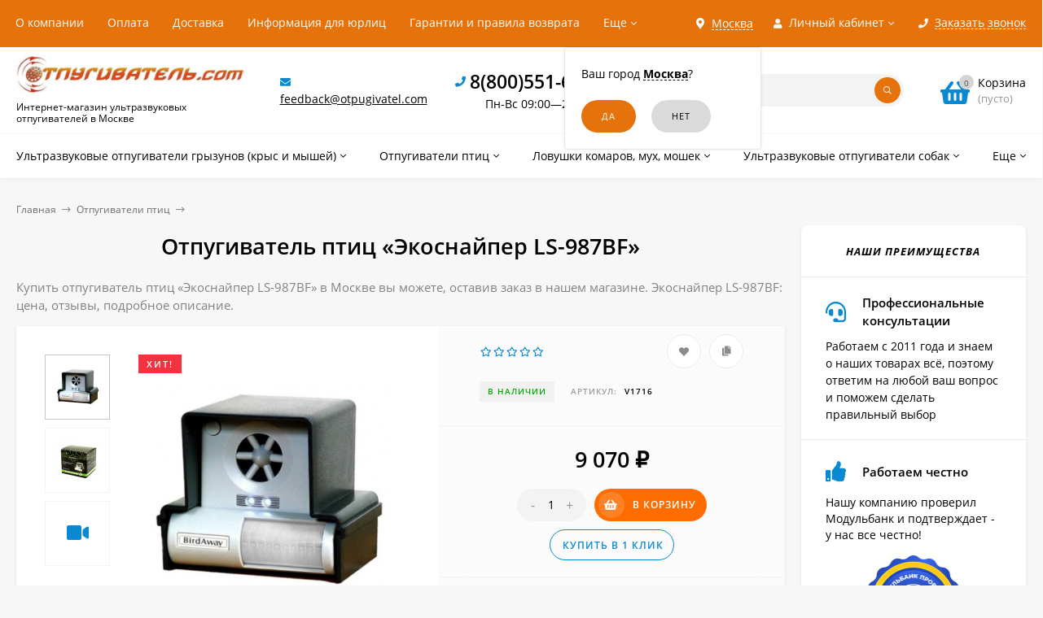

--- FILE ---
content_type: text/html; charset=utf-8
request_url: https://otpugivatel.com/product/otpugivatel-ptits-ekosnayper-ls-987bf/
body_size: 31482
content:
<!DOCTYPE html><html  lang="ru"><head prefix="og: http://ogp.me/ns# product: http://ogp.me/ns/product#"><meta http-equiv="Content-Type" content="text/html; charset=utf-8"/><meta name="viewport" content="width=device-width, initial-scale=1" /><meta http-equiv="x-ua-compatible" content="IE=edge"><title>Отпугиватель птиц «Экоснайпер LS-987BF» - купить по лучшей цене | otpugivatel.com</title><meta name="Keywords" content="Отпугиватель птиц «Экоснайпер LS-987BF» купить в Москве, Отпугиватель птиц «Экоснайпер LS-987BF» отзывы, Отпугиватель птиц «Экоснайпер LS-987BF» цена" /><meta name="Description" content="► Отпугиватель птиц «Экоснайпер LS-987BF» купить в Москве по низкой цене ► Интернет-магазин «Отпугиватель.Com» - эффективные средства от вредителей" /><link rel="preload" as="image" href="/wa-data/public/shop/products/16/17/1716/images/4134/4134.440.jpg"><link rel="shortcut icon" href="/favicon.ico"/><!-- rss --><link rel="alternate" type="application/rss+xml" title="Новалл" href="https://otpugivatel.com/blog/rss/"><style>a:hover,a.selected,.selected > a,.link:hover,.link.selected,.selected > .link{color: #0989d2;}.bs-bg{background: #e5720b;}.bs-bg,.bs-bg a,.bs-bg a:hover,.bs-bg .link,.bs-bg .link:hover,.bs-bg .selected > a,.bs-bg .selected > .link{color: #FFF;}.bs-color,.link.bs-color,a.bs-color,.link.bs-color:hover,a.bs-color:hover{color: #0989d2;}.ac-bg{background: #ff6c00;}.ac-bg,.ac-bg a,.ac-bg .link,.ac-bg a:hover,.ac-bg .selected > a,.ac-bg .selected > .link{color: #FFF;}.ac-color,.link.ac-color,a.ac-color,.link.ac-color:hover,a.ac-color:hover{color: #ff6c00;}.button,button,input[type="button"],input[type="submit"],a.button,.inline-select__item.selected,.filter-param__variant--button.checked{background: #e5720b;color: #FFF;}.cartOS__button{background: #e5720b !important;color: #FFF !important;}.bar-fixed-b__caret,.bar-fixed-r__caret,.products-custom-link__caret,.header-cart-message__caret{color: #e5720b;}.button.button--acc,button.button--acc,a.button--acc,input[type="button"].button--acc,input[type="submit"].button--acc{background: #ff6c00;color: #FFF;}a.add2cart-button--mini,.add2cart-button--mini,a.add2cart-button,.add2cart-button {background: #ff6c00;color: #FFF;}.rating,.star,.star-empty,.product-action.selected,.head-decor:first-letter,.jq-checkbox.checked:before,.checkbox-styler.checked:before,.shop-sk-callback__slider .ui-slider-range{color: #0989d2;}.cartOS__title svg {fill: #0989d2 !important;}.jq-radio.checked:before,.radio-styler.checked:before,.bx-pager-item a.active:before,.owl-dot.active span:before{background: #0989d2;}.tabs_el.selected,.border-color{border-color: #e5720b;}.footer{background: #333333;color: #FFF;}.footer a{color: #FFF;}.header-top{background: #E5720B;}.header-top,.header-top a,.header-menu__item.selected > a,.header-menu__item.selected > .link,.header-top a:hover,.header-top .link,.header-top .link:hover{color: #FFF;}.categories-v__head{background: #E5720B;color: #FFF;}.categories-vu__head{background: #E5720B;color: #FFF;}.category-filters,.m-filters-open{background: #E5720B;color: #FFF;}.category-filters__send{background: #FFF;color: #E5720B;}.categories-h{background: #FFF;color: #000;border-top: 1px solid #f7f7f7;}.categories-h__link:hover,.categories-h__link.selected,.categories-h__title.link:hover{color: #0989d2;}.categories-h__item:hover{background: #f9f9f9;}.categories-h__brand,.categories-h__brand .categories-h__link:hover{color: #ff6c00;}.m-open-categories{background: #FFF;border-top: 1px solid #f7f7f7;color: #ff6c00;}</style><script>var globalThemeSettings = {isMobile: 0,isFormStylerInit: 1,isLocationSelect: 0,isCurrencySelect: 0,isDisplayFontAwesome: 1,show_product_in_basket: 1,isSeoFilterBlockedOPtions: 0,currency: {"code":"RUB","sign":"\u0440\u0443\u0431.","sign_html":"<span class=\"ruble\">\u20bd<\/span>","sign_position":1,"sign_delim":" ","decimal_point":",","frac_digits":"2","thousands_sep":" "},isFixedHeader: 1,isFixedHeaderMobile: 0,isHorizontalMainMenu: 1,isFilters: 0,isDemoSettings: 0,isTileGalleryProductPreview: 1,msgAddToFavorite: '<a href=/search/?list=favorites>Товар в избранном</a>',msgAddToCompare: 'Товар в сравнении'}</script><script src="/wa-data/public/site/themes/mastershopotp/jquery.min.js?v2.5.1.94"></script><script src="/wa-apps/shop/plugins/flexdiscount/js/flexdiscountFrontend.min.js?4.44.3"></script>
 <link href="/wa-data/public/shop/themes/mastershopotp/mastershop.shop.min.css?v2.5.1.94" rel="stylesheet"><!-- plugin hook: 'frontend_head' --><link href='/wa-apps/shop/plugins/cityselect/css/suggestions.20.min.css?v=2.0.4' rel='stylesheet'><script src='/wa-apps/shop/plugins/cityselect/js/jquery.suggestions.20.min.js?v2.0.4'></script><link href='/wa-data/public/shop/plugins/cityselect/css/frontend_61cdaa757377d.css' rel='stylesheet'><script src='/wa-data/public/shop/plugins/cityselect/js/frontend_61cdaa7573816.js'></script><script>function init_shop_cityselect(){
shop_cityselect.location={"country":"rus","city":"\u041c\u043e\u0441\u043a\u0432\u0430","region":"77","zip":"101000","constraints_street":"","need_detect":true};
shop_cityselect.route_params={"app":"shop","_name":"\u041e\u0442\u043f\u0443\u0433\u0438\u0432\u0430\u0442\u0435\u043b\u044c.\u043a\u043e\u043c","city":" \u0432 \u041c\u043e\u0441\u043a\u0432\u0435","city2":"\u041c\u043e\u0441\u043a\u0432\u0443","pointAddress":"\u0410\u0434\u0440\u0435\u0441 \u043f\u0443\u043d\u043a\u0442\u0430 \u0432\u044b\u0434\u0430\u0447\u0438: \u0433. \u041c\u043e\u0441\u043a\u0432\u0430, \u0411\u0435\u0441\u043a\u0443\u0434\u043d\u0438\u043a\u043e\u0432\u0441\u043a\u0438\u0439 \u0431-\u0440, 6 \u043a\u043e\u0440\u043f.4","theme":"mastershopotp","theme_mobile":"mastershopotp","checkout_version":"2","locale":"ru_RU","title":"","meta_keywords":"","meta_description":"","og_title":"","og_image":"","og_video":"","og_description":"","og_type":"","og_url":"","url_type":"1","products_per_page":"","type_id":["11"],"currency":"RUB","public_stocks":"0","drop_out_of_stock":"1","payment_id":["1","3","4083","4"],"shipping_id":"0","ssl":"1","checkout_storefront_id":"455115278de43f1700dbe84c125f1462","product_url":"otpugivatel-ptits-ekosnayper-ls-987bf","module":"frontend","action":"product","cityselect__url":"product\/otpugivatel-ptits-ekosnayper-ls-987bf\/"};
shop_cityselect.countries=[];
shop_cityselect.iso2to3={"RU":"rus"};
shop_cityselect.language='ru';
shop_cityselect.init('c2b3d28c25e4243c55a653eca81bcbe7964d0989','/','/wa-apps/shop/plugins/cityselect/js/fancybox/','city-settlement','auto',1,1,0);
        } if (typeof shop_cityselect !== 'undefined') { init_shop_cityselect() } else { $(document).ready(function () { init_shop_cityselect() }) }</script><script>$(function() {$.flexdiscountFrontend = new FlexdiscountPluginFrontend({urls: {couponAddUrl: '/flexdiscount/couponAdd/',updateDiscountUrl: '/flexdiscount/update/',refreshCartUrl: '/flexdiscount/cartUpdate/',deleteUrl: '/flexdiscount/couponDelete/',cartSaveUrl: {shop: '/cart/save/',plugin: '/my/'},cartDeleteUrl: {shop: '/cart/delete/',plugin: '/my/'},cartAddUrl: {shop: '/cart/add/',plugin: '/my/'}},updateInfoblocks: 1,hideDefaultAffiliateBlock: '',ss8forceUpdate: '0',addAffiliateBlock: 0,loaderType: 'loader2',locale: 'ru_RU',settings: {"enable_frontend_cart_hook":0},ss8UpdateAfterPayment: 1,shopVersion: '10.2.1.978'});});</script><script type="text/javascript" src="/dp-plugin/config/?v1.22.0"></script><link rel="canonical" href="https://otpugivatel.com/product/otpugivatel-ptits-ekosnayper-ls-987bf/"/><meta property="og:type" content="website">
<meta property="og:title" content="Отпугиватель птиц «Экоснайпер LS-987BF» - купить по лучшей цене | otpugivatel.com">
<meta property="og:description" content="► Отпугиватель птиц «Экоснайпер LS-987BF» купить в Москве по низкой цене ► Интернет-магазин «Отпугиватель.Com» - эффективные средства от вредителей">
<meta property="og:image" content="https://otpugivatel.com/wa-data/public/shop/products/16/17/1716/images/4134/4134.750x0.jpg">
<meta property="og:url" content="https://otpugivatel.com/product/otpugivatel-ptits-ekosnayper-ls-987bf/">
<meta property="product:price:amount" content="9070">
<meta property="product:price:currency" content="RUB">
<meta property="og:video" content="https://www.youtube.com/watch?v=A_-Lbykdkd8?rel=0&amp;amp;showinfo=0">
<script>
setTimeout(function(){
 (function(m,e,t,r,i,k,a){m[i]=m[i]||function(){(m[i].a=m[i].a||[]).push(arguments)};
   m[i].l=1*new Date();k=e.createElement(t),a=e.getElementsByTagName(t)[0],k.async=1,k.src=r,a.parentNode.insertBefore(k,a)})
   (window, document, "script", "https://mc.yandex.ru/metrika/tag.js", "ym");

   ym(39821490, "init", {
        clickmap:true,
        trackLinks:true,
        accurateTrackBounce:true
   });
<noscript><div><img src="https://mc.yandex.ru/watch/39821490" style="position:absolute; left:-9999px;" alt="" /></div></noscript>
<!-- /Yandex.Metrika counter -->
}, 2000);
</script>

<script src="//code-ya.jivosite.com/widget/hUp9thPpaG" async></script>

<script type="text/javascript">
var ZCallbackWidgetLinkId  = "0572c9e41c29f9c0648e1c2c14c292d6";
var ZCallbackWidgetDomain  = "my.zadarma.com";
(function(){
    var lt = document.createElement("script");
    lt.type ="text/javascript";
    lt.charset = "utf-8";
    lt.async = true;
    lt.src = "https://" + ZCallbackWidgetDomain + "/callbackWidget/js/main.min.js";
    var sc = document.getElementsByTagName("script")[0];
    if (sc) sc.parentNode.insertBefore(lt, sc);
    else document.documentElement.firstChild.appendChild(lt);
})();
</script><style>@media (min-width: 1101px) {.header-logo{width: 280px;margin: 0 2% 0 0;}.header-content{width: calc(100% - 280px - 2%);}}@media (max-width: 1100px) and (min-width: 651px) {.header-logo{width: 230px;margin: 0 2% 0 0;}.header-content{width: calc(100% - 230px - 2%);}}.header-logo img{max-width: 280px;max-height: 70px;}@media (max-width: 1100px){.header-logo img{max-width: 230px;max-height: 50px;}}.header-logo__text{font-size: 28px;}.header-logo__icon{font-size: 29px;}@media (max-width: 1100px){.header-logo__text{font-size: 24px;}.header-logo__icon{font-size: 28px;}}.header-logo__tagline{margin-top: 10px;}.badge.bestseller{ background: #f13340; }.product-gallery-main{align-self: center;}.product-gallery-main.owl-carousel .owl-stage{justify-content: center;align-items: center;}.product-card__gallery{justify-content: center;}.product-gallery-main__el-outer{height:  300px;line-height: 300px;}.product-gallery-main__el-outer img{max-height:  300px;}.product-tile__name{max-height: 78px;}@media (max-width: 480px){.product-tile__name{max-height: 40px;}}.info-massage{background-color: #fef3a1;}.product-tile__image{padding: 30px 30px 0;height: 240px;line-height: 240px;}.product-tile__image img{max-height: 220px;}@media (max-width: 1430px) and (min-width: 1251px){.cols-3 .product-tile__image{padding: 20px 20px 0;height: 200px;line-height: 180px;}.cols-3 .product-tile__image img{max-height: 180px;}}@media (max-width: 1150px) and (min-width: 1001px){.cols-2 .product-tile__image,.cols-3 .product-tile__image{padding: 20px 20px 0;}}@media (max-width: 1080px) and (min-width: 1001px){.cols-2 .product-tile__image,.cols-3 .product-tile__image{height: 180px;line-height: 180px;}.cols-2 .product-tile__image img,.cols-3 .product-tile__image img{max-height: 180px;}}@media (max-width: 1024px){.product-tile__image{height: 180px;line-height: 180px;}.product-tile__image img{max-height: 180px;}}@media (max-width: 850px) and (min-width: 361px) {.product-tile__image {padding: 20px 20px 0;}}@media (max-width: 580px){.product-tile__image{height: 130px;line-height: 130px;}.product-tile__image img{max-height: 130px;}}@media (max-width: 500px){.product-tile__image{height: 100px;line-height: 100px;}.product-tile__image img{max-height: 100px;}}@media (max-width: 379px){.product-tile__image{padding: 10px 10px 0;}}.product-list__left{padding: 40px;padding-right: 0;width: 220px;}.product-list__left .badge{top: 40px;}@media (min-width: 1001px){.cols-3 .product-list__left{padding: 15px;}.cols-3 .product-list__left .badge{top: 15px;}}@media (max-width: 1250px) and (min-width: 1001px){.cols-2 .product-list__left{padding: 15px;}.cols-2 .product-list__left .badge{top: 15px;}}@media (max-width: 900px){.product-list__left{padding: 15px;}.product-list__left .badge{top: 15px;}}@media (max-width: 1400px) and (min-width: 1250px){.cols-3 .product-list__left{width: 150px;}}@media (max-width: 1150px) and (min-width: 1001px){.cols-2 .product-list__left,.cols-3 .product-list__left{vertical-align: top;width: 150px;}}@media (max-width: 600px){.product-list__left{width: 150px;}}@media (max-width: 400px){.product-list__left{float: none;text-align: center;max-width: 100%;width: 100%;}}.product-list__image img{max-height: 200px;}@media (max-width: 400px){.product-list__image img{max-height: 150px;}}.sidebar-wrap--plugin .menu-v li:nth-child(30) ~ li:not(.show){display: none;}</style><meta name="yandex-verification" content="729206b6ac463eb7" /><meta name="google-site-verification" content="7TJ0ba-Nu8N_oi2dyga83vyt4i06xQZ5HhsSqju1QWU" /><meta name="yandex-verification" content="185a26f96293766d" /></head><body class="no-touch  icons-hidden"><div class="header-outer"><div class="js-header-top header-top"><div class="l-wrapper clearfix js-header-top-inner"><div class="header-top__right"><span data-id="popup-search" class="js-open-m-popup header-open-search far fa-search"></span><div class="header-region"><div class="b-cityselect__wrapper b-cityselect__wrapper--mastershopotp "><a href="#" class="b-cityselect__city i-cityselect__city_change"><i class="fas fa fa-map-marker fa-map-marker-alt"></i> <span class="i-cityselect__city">Москва</span></a><div class="b-cityselect__notifier b-cityselect__notifier--mastershopotp"><div class="b-cityselect__notifier_triangle"></div><div class="b-cityselect__notifier_title">Ваш город <b class="i-cityselect__city">Москва</b>?</div><div class="b-cityselect__notifier_buttons nowrap"><input type="button" class="btn btn-primary uni-btn uni-btn--red b-cityselect__city_yes i-cityselect__city_yes" value="Да"> <input type="button" class="b-cityselect__city_no btn btn-default gray uni-btn i-cityselect__city_no" value="Нет"></div></div><script>if (typeof shop_cityselect !== 'undefined') { shop_cityselect.detect() } else { document.addEventListener("DOMContentLoaded", function() { shop_cityselect.detect() }) }</script></div></div><span data-id="popup-auth" class="js-open-m-popup header-open-auth fas fa-user"></span><div class="header-auth js-header-menu-item"><span class="header-auth__link"><i class="header-auth__icon fas fa-user"></i>Личный кабинет<i class="header-auth__caret fal fa-angle-down"></i></span><div class="header-submenu-outer js-header-submenu-outer"><ul class="header-submenu"><li class="header-submenu__item"><a rel="nofollow" class="js-preview-favorite products-custom-link" href="/search/?list=favorites"><span class="products-custom-link__icon"><i class="bs-color fas fa-heart"></i><span class="js-favorite-count ac-bg products-custom-link__count empty"> </span></span><span class="products-custom-link__title">Избранное</span></a></li><li class="header-submenu__item"><a rel="nofollow" class="js-preview-compare js-link-compare products-custom-link" href="/compare/"><span class="products-custom-link__icon"><i class="bs-color fas fa-copy"></i><span class="js-compare-count ac-bg products-custom-link__count empty"> </span></span><span class="products-custom-link__title">Сравнение</span><span class="products-custom-link__message bs-bg"><i class="products-custom-link__check fal fa-check"></i>Товар в сравнении<i class="products-custom-link__caret"></i></span></a></li><li class="header-submenu__item header-submenu__item--login"><a rel="nofollow" class="menu-hover js-form-popup" href="/login/"><i class="header-auth__icon fas fa-sign-in-alt"></i> Вход</a></li><li class="header-submenu__item"><a rel="nofollow" class="menu-hover js-login" href="/signup/">Регистрация</a></li></ul></div></div><span data-id="popup-contacts" class="js-open-m-popup header-open-contacts fas fa-phone"></span><span class="header-callback js-sk-callback-open"><i class="header-callback__icon fas fa-phone"></i><span class="header-callback__title">Заказать звонок</span></span><a href="/order/" class="js-cart-preview m-header-cart empty"><span class="m-header-cart__icon"><i class="fas fa-shopping-basket"></i><span class="js-cart-preview-count header-cart__count ac-bg">0</span></span></a></div><div class="js-header-menu-outer header-menu__outer"><i data-id="m-header-menu" class="header-menu__bar js-open-mobile-menu fal fa-bars"></i><ul class="js-header-menu header-menu responsived-before-init" data-class-el="header-menu__item" data-class-sub-el="header-submenu__item"><li class="js-header-menu-item header-menu__item"><a rel="nofollow" href="/about-us/">О компании</a></li><li class="js-header-menu-item header-menu__item"><a rel="nofollow" href="/payment/">Оплата</a></li><li class="js-header-menu-item header-menu__item"><a rel="nofollow" href="/delivery/">Доставка</a></li><li class="js-header-menu-item header-menu__item"><a rel="nofollow" href="/for-organizations/">Информация для юрлиц</a></li><li class="js-header-menu-item header-menu__item"><a rel="nofollow" href="/garantii-i-pravila-vozvrata/">Гарантии и правила возврата</a></li><li class="js-header-menu-item header-menu__item"><a rel="nofollow" href="/politika-konfidencialnosti/">Политика конфиденциальности</a></li><li data-type="else" class="js-header-menu-item header-menu__item hide"><span class="link">Еще</span><i class="header-menu__caret fal fa-angle-down"></i><div class="header-submenu-outer js-header-submenu-outer"><ul class="js-header-submenu header-submenu"></ul></div></li></ul></div></div></div><header class="js-header header"><div class="l-wrapper"><a rel="nofollow" href="/" class="header-logo"><img class="header-logo__image " src="/wa-data/public/site/themes/mastershopotp/img/logo.jpg?v1672686240" alt="Новалл" /><span class="header-logo__tagline">Интернет-магазин ультразвуковых отпугивателей в Москве</span></a><div class="header-content"><div class="header-address-outer"><i class="header-phone__icon bs-color fas fa-envelope"></i><span class="header-address"><a href="mailto:feedback@otpugivatel.com">feedback@otpugivatel.com</a></span></div><div class="header-phone-outer"><div class="header-phones"><i class="header-phone__icon bs-color fas fa-phone"></i><div class="header-phone"><a class="js-contact-phone" href="tel:88005516105">8(800)551-61-05</a></div><br/><span style = 'font-size:14px;font-weight:300;text-align:center;'>Пн-Вс 09:00—22:00</span></div></div><div class="header-search"><form class="js-search-form header-search__form" method="get" action="/search/"><input name="query"  placeholder="Найти товары" class="js-search-auto header-search__field grey-bg" type="text" autocomplete="off" /><span class="bs-bg icon__submit js-submit-form"><i class="far fa-search"></i></span><div class="search-auto-result js-search-auto-result"></div></form></div><div data-type="header" class="header-cart js-cart-preview empty" data-url="/cart/"><a rel="nofollow" href="/order/" class="float-r"><div class="header-cart__icon "><i class="fas fa-shopping-basket bs-color"></i><span class="js-cart-preview-count header-cart__count ac-bg">0</span></div><div class="header-cart__content"><div class="header-cart__head">Корзина</div><div class="js-cart-preview-total header-cart__total">0 <span class="ruble">₽</span></div><div class="js-cart-preview-empty header-cart__empty">(пусто)</div></div></a><span class="header-cart-message bs-bg"><i class="header-cart-message__check fal fa-check"></i>Товар в корзине!<i class="header-cart-message__caret"></i></span><div class="js-cart-popup cart-popup"></div></div></div></div></header><div class="categories-h js-categories-h-outer"><div class="l-wrapper clearfix"><div class="js-categories-h-items categories-h__inner" data-retina="" data-lazy="1"><div class="categories-h__menu js-h-categories responsived-before-init"><div data-id="626" class="js-h-categories-item categories-h__item"><a class="categories-h__link" href="/category/otpugivateli-i-unichtozhiteli-gryzunov/"><span class="categories-h__title">Ультразвуковые отпугиватели грызунов (крыс и мышей)</span><i class="categories-h__caret fal"></i></a><div class="js-categories-sub subcat-h-deployed"><div class="subcat-h-deployed__items"><div  class="subcat-h-deployed__item js-subcategories-item"><span class="subcat-h-deployed__image"><img class="js-subcat-image" alt="Ультразвуковые отпугиватели грызунов «Торнадо»" src="/wa-data/public/site/themes/mastershopotp/img/lazy-image.png" data-src="/wa-data/public/shop/skcatimage/627/icon_торнадо.jpg" /></span><div class="subcat-h-deployed__inner"><a class="subcat-h-deployed__title" href="/category/ultrazvukovye-otpugivateli-tornado/">Ультразвуковые отпугиватели грызунов «Торнадо» </a><div class="subcat-h-deployed__all"><a class="show-all ac-color" href="/category/ultrazvukovye-otpugivateli-tornado/">Все товары <i class="button-more fal fa-long-arrow-right"></i></a></div></div></div><div  class="subcat-h-deployed__item js-subcategories-item"><span class="subcat-h-deployed__image"><img class="js-subcat-image" alt="Ультразвуковые отпугиватели грызунов «Чистон»" src="/wa-data/public/site/themes/mastershopotp/img/lazy-image.png" data-src="/wa-data/public/shop/skcatimage/630/icon_чистон.jpg" /></span><div class="subcat-h-deployed__inner"><a class="subcat-h-deployed__title" href="/category/ultrazvukovye-otpugivateli-chiston/">Ультразвуковые отпугиватели грызунов «Чистон» </a><div class="subcat-h-deployed__all"><a class="show-all ac-color" href="/category/ultrazvukovye-otpugivateli-chiston/">Все товары <i class="button-more fal fa-long-arrow-right"></i></a></div></div></div><div  class="subcat-h-deployed__item js-subcategories-item"><span class="subcat-h-deployed__image"><img class="js-subcat-image" alt="Ультразвуковые отпугиватели грызунов «Град»" src="/wa-data/public/site/themes/mastershopotp/img/lazy-image.png" data-src="/wa-data/public/shop/skcatimage/629/icon_град.jpg" /></span><div class="subcat-h-deployed__inner"><a class="subcat-h-deployed__title" href="/category/ultrazvukovye-otpugivateli-grad/">Ультразвуковые отпугиватели грызунов «Град» </a><div class="subcat-h-deployed__all"><a class="show-all ac-color" href="/category/ultrazvukovye-otpugivateli-grad/">Все товары <i class="button-more fal fa-long-arrow-right"></i></a></div></div></div><div  class="subcat-h-deployed__item js-subcategories-item"><span class="subcat-h-deployed__image"><img class="js-subcat-image" alt="Ультразвуковые отпугиватели грызунов «Экоснайпер»" src="/wa-data/public/site/themes/mastershopotp/img/lazy-image.png" data-src="/wa-data/public/shop/skcatimage/628/icon_экос.jpg" /></span><div class="subcat-h-deployed__inner"><a class="subcat-h-deployed__title" href="/category/ultrazvukovye-otpugivateli-ekosnayper/">Ультразвуковые отпугиватели грызунов «Экоснайпер» </a><div class="subcat-h-deployed__all"><a class="show-all ac-color" href="/category/ultrazvukovye-otpugivateli-ekosnayper/">Все товары <i class="button-more fal fa-long-arrow-right"></i></a></div></div></div><div  class="subcat-h-deployed__item js-subcategories-item"><span class="subcat-h-deployed__image"><img class="js-subcat-image" alt="Ультразвуковые отпугиватели грызунов «Тайфун»" src="/wa-data/public/site/themes/mastershopotp/img/lazy-image.png" data-src="/wa-data/public/shop/skcatimage/633/icon_тайф.jpg" /></span><div class="subcat-h-deployed__inner"><a class="subcat-h-deployed__title" href="/category/ultrazvukovye-otpugivateli-gryzunov-tayfun/">Ультразвуковые отпугиватели грызунов «Тайфун» </a><div class="subcat-h-deployed__all"><a class="show-all ac-color" href="/category/ultrazvukovye-otpugivateli-gryzunov-tayfun/">Все товары <i class="button-more fal fa-long-arrow-right"></i></a></div></div></div><div  class="subcat-h-deployed__item js-subcategories-item"><span class="subcat-h-deployed__image"><img class="js-subcat-image" alt="Ультразвуковые отпугиватели грызунов «Электрокот»" src="/wa-data/public/site/themes/mastershopotp/img/lazy-image.png" data-src="/wa-data/public/shop/skcatimage/632/icon_кот.jpg" /></span><div class="subcat-h-deployed__inner"><a class="subcat-h-deployed__title" href="/category/ultrazvukovye-otpugivateli-gryzunov-elektrokot/">Ультразвуковые отпугиватели грызунов «Электрокот» </a><div class="subcat-h-deployed__all"><a class="show-all ac-color" href="/category/ultrazvukovye-otpugivateli-gryzunov-elektrokot/">Все товары <i class="button-more fal fa-long-arrow-right"></i></a></div></div></div><div  class="subcat-h-deployed__item js-subcategories-item"><span class="subcat-h-deployed__image"><img class="js-subcat-image" alt="Ультразвуковые отпугиватели грызунов «Weitech»" src="/wa-data/public/site/themes/mastershopotp/img/lazy-image.png" data-src="/wa-data/public/shop/skcatimage/631/icon_weit.jpg" /></span><div class="subcat-h-deployed__inner"><a class="subcat-h-deployed__title" href="/category/ultrazvukovye-otpugivateli-gryzunov-weitech/">Ультразвуковые отпугиватели грызунов «Weitech» </a><div class="subcat-h-deployed__all"><a class="show-all ac-color" href="/category/ultrazvukovye-otpugivateli-gryzunov-weitech/">Все товары <i class="button-more fal fa-long-arrow-right"></i></a></div></div></div></div></div></div><div data-id="638" class="js-h-categories-item categories-h__item"><a class="categories-h__link" href="/category/Otpugivateli-ptits/"><span class="categories-h__title">Отпугиватели птиц</span><i class="categories-h__caret fal"></i></a><div class="js-categories-sub subcat-h-deployed"><div class="subcat-h-deployed__items"><div  class="subcat-h-deployed__item js-subcategories-item"><span class="subcat-h-deployed__image"><img class="js-subcat-image" alt="Биоакустические (звуковые) отпугиватели птиц" src="/wa-data/public/site/themes/mastershopotp/img/lazy-image.png" data-src="/wa-data/public/shop/skcatimage/643/icon_132.jpg" /></span><div class="subcat-h-deployed__inner"><a class="subcat-h-deployed__title" href="/category/bioakusticheskie-zvukovye-otpugivateli-ptits/">Биоакустические (звуковые) отпугиватели птиц </a><div class="subcat-h-deployed__all"><a class="show-all ac-color" href="/category/bioakusticheskie-zvukovye-otpugivateli-ptits/">Все товары <i class="button-more fal fa-long-arrow-right"></i></a></div></div></div><div  class="subcat-h-deployed__item js-subcategories-item"><span class="subcat-h-deployed__image"><img class="js-subcat-image" alt="Ультразвуковые отпугиватели птиц" src="/wa-data/public/site/themes/mastershopotp/img/lazy-image.png" data-src="/wa-data/public/shop/skcatimage/641/icon_уль.jpg" /></span><div class="subcat-h-deployed__inner"><a class="subcat-h-deployed__title" href="/category/Ultrazvukovye-i-bioakusticheskie-otpugivateli-ptits/">Ультразвуковые отпугиватели птиц </a><div class="subcat-h-deployed__all"><a class="show-all ac-color" href="/category/Ultrazvukovye-i-bioakusticheskie-otpugivateli-ptits/">Все товары <i class="button-more fal fa-long-arrow-right"></i></a></div></div></div><div  class="subcat-h-deployed__item js-subcategories-item"><span class="subcat-h-deployed__image"><img class="js-subcat-image" alt="Противоприсадные шипы от птиц" src="/wa-data/public/site/themes/mastershopotp/img/lazy-image.png" data-src="/wa-data/public/shop/skcatimage/640/icon_шип.jpg" /></span><div class="subcat-h-deployed__inner"><a class="subcat-h-deployed__title" href="/category/protivoprisadnye-shipy-ot-ptits/">Противоприсадные шипы от птиц </a><div class="subcat-h-deployed__all"><a class="show-all ac-color" href="/category/protivoprisadnye-shipy-ot-ptits/">Все товары <i class="button-more fal fa-long-arrow-right"></i></a></div></div></div><div  class="subcat-h-deployed__item js-subcategories-item"><span class="subcat-h-deployed__image"><img class="js-subcat-image" alt="Пропановые пушки (громпушки)" src="/wa-data/public/site/themes/mastershopotp/img/lazy-image.png" data-src="/wa-data/public/shop/skcatimage/644/icon_гром.jpg" /></span><div class="subcat-h-deployed__inner"><a class="subcat-h-deployed__title" href="/category/propanovye-pushki-grompushki/">Пропановые пушки (громпушки) </a><div class="subcat-h-deployed__all"><a class="show-all ac-color" href="/category/propanovye-pushki-grompushki/">Все товары <i class="button-more fal fa-long-arrow-right"></i></a></div></div></div><div  class="subcat-h-deployed__item js-subcategories-item"><span class="subcat-h-deployed__image"><img class="js-subcat-image" alt="Визуальные отпугиватели птиц" src="/wa-data/public/site/themes/mastershopotp/img/lazy-image.png" data-src="/wa-data/public/shop/skcatimage/642/icon_виз.jpg" /></span><div class="subcat-h-deployed__inner"><a class="subcat-h-deployed__title" href="/category/vizualnye-otpugivateli-ptits/">Визуальные отпугиватели птиц </a><div class="subcat-h-deployed__all"><a class="show-all ac-color" href="/category/vizualnye-otpugivateli-ptits/">Все товары <i class="button-more fal fa-long-arrow-right"></i></a></div></div></div><div  class="subcat-h-deployed__item js-subcategories-item"><span class="subcat-h-deployed__image"><img class="js-subcat-image" alt="Лазерные отпугиватели птиц" src="/wa-data/public/site/themes/mastershopotp/img/lazy-image.png" data-src="/wa-data/public/shop/skcatimage/639/icon_лаз.jpg" /></span><div class="subcat-h-deployed__inner"><a class="subcat-h-deployed__title" href="/category/lazernye-otpugivateli-ptits/">Лазерные отпугиватели птиц </a><div class="subcat-h-deployed__all"><a class="show-all ac-color" href="/category/lazernye-otpugivateli-ptits/">Все товары <i class="button-more fal fa-long-arrow-right"></i></a></div></div></div></div></div></div><div data-id="618" class="js-h-categories-item categories-h__item"><a class="categories-h__link" href="/category/unichtozhiteli-komarov/"><span class="categories-h__title">Ловушки комаров, мух, мошек</span><i class="categories-h__caret fal"></i></a><div class="js-categories-sub subcat-h-deployed"><div class="subcat-h-deployed__items"><div  class="subcat-h-deployed__item js-subcategories-item"><span class="subcat-h-deployed__image"><img class="js-subcat-image" alt="Инсектицидные лампы" src="/wa-data/public/site/themes/mastershopotp/img/lazy-image.png" data-src="/wa-data/public/shop/skcatimage/620/icon_инс.jpg" /></span><div class="subcat-h-deployed__inner"><a class="subcat-h-deployed__title" href="/category/insektitsidnye-lampy/">Инсектицидные лампы </a><div class="subcat-h-deployed__all"><a class="show-all ac-color" href="/category/insektitsidnye-lampy/">Все товары <i class="button-more fal fa-long-arrow-right"></i></a></div></div></div><div  class="subcat-h-deployed__item js-subcategories-item"><span class="subcat-h-deployed__image"><img class="js-subcat-image" alt="Уничтожители комаров, мух, мошек на улице" src="/wa-data/public/site/themes/mastershopotp/img/lazy-image.png" data-src="/wa-data/public/shop/skcatimage/622/icon_213.jpg" /></span><div class="subcat-h-deployed__inner"><a class="subcat-h-deployed__title" href="/category/unichtozhiteli-komarov-muh-moshek-na-ulitse/">Уничтожители комаров, мух, мошек на улице </a><div class="subcat-h-deployed__all"><a class="show-all ac-color" href="/category/unichtozhiteli-komarov-muh-moshek-na-ulitse/">Все товары <i class="button-more fal fa-long-arrow-right"></i></a></div></div></div><div  class="subcat-h-deployed__item js-subcategories-item"><span class="subcat-h-deployed__image"><img class="js-subcat-image" alt="Лампы от комаров для дома" src="/wa-data/public/site/themes/mastershopotp/img/lazy-image.png" data-src="/wa-data/public/shop/skcatimage/619/icon_лампы.jpg" /></span><div class="subcat-h-deployed__inner"><a class="subcat-h-deployed__title" href="/category/lampy-ot-komarov-dlya-doma/">Лампы от комаров для дома </a><div class="subcat-h-deployed__all"><a class="show-all ac-color" href="/category/lampy-ot-komarov-dlya-doma/">Все товары <i class="button-more fal fa-long-arrow-right"></i></a></div></div></div><div  class="subcat-h-deployed__item js-subcategories-item"><span class="subcat-h-deployed__image"><img class="js-subcat-image" alt="Клеевые ловушки насекомых" src="/wa-data/public/site/themes/mastershopotp/img/lazy-image.png" data-src="/wa-data/public/shop/skcatimage/621/icon_клей.jpg" /></span><div class="subcat-h-deployed__inner"><a class="subcat-h-deployed__title" href="/category/kleevye-lovushki-nasekomyh/">Клеевые ловушки насекомых </a><div class="subcat-h-deployed__all"><a class="show-all ac-color" href="/category/kleevye-lovushki-nasekomyh/">Все товары <i class="button-more fal fa-long-arrow-right"></i></a></div></div></div></div></div></div><div data-id="623" class="js-h-categories-item categories-h__item"><a class="categories-h__link" href="/category/ultrazvukovye-otpugivateli-sobak/"><span class="categories-h__title">Ультразвуковые отпугиватели собак</span><i class="categories-h__caret fal"></i></a><div class="js-categories-sub subcat-h-deployed"><div class="subcat-h-deployed__items"><div  class="subcat-h-deployed__item js-subcategories-item"><span class="subcat-h-deployed__image"><img class="js-subcat-image" alt="Карманные отпугиватели собак" src="/wa-data/public/site/themes/mastershopotp/img/lazy-image.png" data-src="/wa-data/public/shop/skcatimage/624/icon_карманные.jpeg" /></span><div class="subcat-h-deployed__inner"><a class="subcat-h-deployed__title" href="/category/karmannye-otpugivateli-sobak/">Карманные отпугиватели собак </a><div class="subcat-h-deployed__all"><a class="show-all ac-color" href="/category/karmannye-otpugivateli-sobak/">Все товары <i class="button-more fal fa-long-arrow-right"></i></a></div></div></div><div  class="subcat-h-deployed__item js-subcategories-item"><span class="subcat-h-deployed__image"><img class="js-subcat-image" alt="Стационарные отпугиватели собак и кошек" src="/wa-data/public/site/themes/mastershopotp/img/lazy-image.png" data-src="/wa-data/public/shop/skcatimage/625/icon_стац.jpeg" /></span><div class="subcat-h-deployed__inner"><a class="subcat-h-deployed__title" href="/category/statsionarnye-otpugivateli-sobak-i-koshek/">Стационарные отпугиватели собак и кошек </a><div class="subcat-h-deployed__all"><a class="show-all ac-color" href="/category/statsionarnye-otpugivateli-sobak-i-koshek/">Все товары <i class="button-more fal fa-long-arrow-right"></i></a></div></div></div></div></div></div><div data-id="646" class="js-h-categories-item categories-h__item"><a class="categories-h__link" href="/category/elektronnye-osheyniki-elektroosheyniki/"><span class="categories-h__title">Электронные ошейники (электроошейники)</span><i class="categories-h__caret fal"></i></a><div class="js-categories-sub subcat-h-deployed"><div class="subcat-h-deployed__items"><div  class="subcat-h-deployed__item js-subcategories-item"><span class="subcat-h-deployed__image"><img class="js-subcat-image" alt="Ошейники антилай" src="/wa-data/public/site/themes/mastershopotp/img/lazy-image.png" data-src="/wa-data/public/shop/skcatimage/647/icon_ошейник 2.jpg" /></span><div class="subcat-h-deployed__inner"><a class="subcat-h-deployed__title" href="/category/osheyniki-antilay/">Ошейники антилай </a><div class="subcat-h-deployed__all"><a class="show-all ac-color" href="/category/osheyniki-antilay/">Все товары <i class="button-more fal fa-long-arrow-right"></i></a></div></div></div><div  class="subcat-h-deployed__item js-subcategories-item"><span class="subcat-h-deployed__image"><img class="js-subcat-image" alt="Стационарные антилаи" src="/wa-data/public/site/themes/mastershopotp/img/lazy-image.png" data-src="/wa-data/public/shop/skcatimage/648/icon_стац ант.jpg" /></span><div class="subcat-h-deployed__inner"><a class="subcat-h-deployed__title" href="/category/statsionarnye-antilai/">Стационарные антилаи </a><div class="subcat-h-deployed__all"><a class="show-all ac-color" href="/category/statsionarnye-antilai/">Все товары <i class="button-more fal fa-long-arrow-right"></i></a></div></div></div><div  class="subcat-h-deployed__item js-subcategories-item"><span class="subcat-h-deployed__image"><img class="js-subcat-image" alt="Ошейники для дрессировки" src="/wa-data/public/site/themes/mastershopotp/img/lazy-image.png" data-src="/wa-data/public/shop/skcatimage/649/icon_дресс.jpg" /></span><div class="subcat-h-deployed__inner"><a class="subcat-h-deployed__title" href="/category/osheyniki-dlya-dressirovki/">Ошейники для дрессировки </a><div class="subcat-h-deployed__all"><a class="show-all ac-color" href="/category/osheyniki-dlya-dressirovki/">Все товары <i class="button-more fal fa-long-arrow-right"></i></a></div></div></div></div></div></div><div data-id="613" class="js-h-categories-item categories-h__item"><a class="categories-h__link" href="/category/Otpugivateli-zmey/"><span class="categories-h__title">Отпугиватели змей</span></a></div><div data-id="614" class="js-h-categories-item categories-h__item"><a class="categories-h__link" href="/category/Otpugivateli-krotov/"><span class="categories-h__title">Отпугиватели кротов</span><i class="categories-h__caret fal"></i></a><div class="js-categories-sub subcat-h-deployed"><div class="subcat-h-deployed__items"><div  class="subcat-h-deployed__item js-subcategories-item"><span class="subcat-h-deployed__image"><img class="js-subcat-image" alt="Отпугиватели кротов на батарейках" src="/wa-data/public/site/themes/mastershopotp/img/lazy-image.png" data-src="/wa-data/public/shop/skcatimage/616/icon_icon_крот@2x.jpg" /></span><div class="subcat-h-deployed__inner"><a class="subcat-h-deployed__title" href="/category/otpugivateli-krotov-na-batareykah/">Отпугиватели кротов на батарейках </a><div class="subcat-h-deployed__all"><a class="show-all ac-color" href="/category/otpugivateli-krotov-na-batareykah/">Все товары <i class="button-more fal fa-long-arrow-right"></i></a></div></div></div><div  class="subcat-h-deployed__item js-subcategories-item"><span class="subcat-h-deployed__image"><img class="js-subcat-image" alt="Отпугиватели кротов на солнечных батареях" src="/wa-data/public/site/themes/mastershopotp/img/lazy-image.png" data-src="/wa-data/public/shop/skcatimage/615/icon_icon_солн@2x.jpg" /></span><div class="subcat-h-deployed__inner"><a class="subcat-h-deployed__title" href="/category/Otpugivateli-krotov-na-solnechnyh-batareyah/">Отпугиватели кротов на солнечных батареях </a><div class="subcat-h-deployed__all"><a class="show-all ac-color" href="/category/Otpugivateli-krotov-na-solnechnyh-batareyah/">Все товары <i class="button-more fal fa-long-arrow-right"></i></a></div></div></div></div></div></div><div data-id="645" class="js-h-categories-item categories-h__item"><a class="categories-h__link" href="/category/Universalnye-ultrazvukovye-otpugivateli/"><span class="categories-h__title">Универсальные ультразвуковые отпугиватели</span></a></div><div data-id="634" class="js-h-categories-item categories-h__item"><a class="categories-h__link" href="/category/Otpugivateli-polzayuschih-nasekomyh/"><span class="categories-h__title">Отпугиватели ползающих насекомых</span><i class="categories-h__caret fal"></i></a><div class="js-categories-sub subcat-h-deployed"><div class="subcat-h-deployed__items"><div  class="subcat-h-deployed__item js-subcategories-item"><div class="subcat-h-deployed__inner"><a class="subcat-h-deployed__title" href="/category/Ultrazvukovye-otpugivateli-kleschey/">Ультразвуковые отпугиватели клещей </a><div class="subcat-h-deployed__all"><a class="show-all ac-color" href="/category/Ultrazvukovye-otpugivateli-kleschey/">Все товары <i class="button-more fal fa-long-arrow-right"></i></a></div></div></div><div  class="subcat-h-deployed__item js-subcategories-item"><div class="subcat-h-deployed__inner"><a class="subcat-h-deployed__title" href="/category/Ultrazvukovye-otpugivateli-tarakanov/">Ультразвуковые отпугиватели тараканов </a><div class="subcat-h-deployed__all"><a class="show-all ac-color" href="/category/Ultrazvukovye-otpugivateli-tarakanov/">Все товары <i class="button-more fal fa-long-arrow-right"></i></a></div></div></div></div></div></div><div data-id="617" class="js-h-categories-item categories-h__item"><a class="categories-h__link" href="/category/otpugivateli-komarov/"><span class="categories-h__title">Отпугиватели комаров</span></a></div><div data-id="692" class="js-h-categories-item categories-h__item"><a class="categories-h__link" href="/category/aksessuary/"><span class="categories-h__title">Аксессуары</span></a></div><div data-type="else" class="js-h-categories-item categories-h__item hide"><span class="categories-h__link"><span class="categories-h__title link">Еще</span><i class="categories-h__caret fal"></i></span></div></div></div></div></div><div data-id="m-categories-menu" class="js-open-mobile-menu m-open-categories"><i class="m-open-categories__icon far fa-bars"></i>Каталог товаров<i class="m-open-categories__caret fal fa-chevron-right"></i></div></div><main id="main-content" class="js-content-move maincontent inner-page"><div class="l-wrapper clearfix"><!-- plugin hook: 'frontend_header' --><div id="page-content"><div data-count="2" class="js-content-cols content-cols cols-2 flex-align-l"><div class="content with-sidebar-r"><article  itemscope itemtype="http://schema.org/Product"><ul class="breadcrumbs" itemscope itemtype="http://schema.org/BreadcrumbList"><li itemscope itemprop="itemListElement" itemtype="http://schema.org/ListItem"><a itemprop="item"  rel="nofollow"  href="/"><span itemprop="name">Главная</span><meta itemprop="position" content="1" /></a><span class="rarr"><i class="fal fa-long-arrow-right"></i></span></li><li itemscope itemprop="itemListElement" itemtype="http://schema.org/ListItem"><a href="/category/Otpugivateli-ptits/">Отпугиватели птиц</a><link itemprop="item" href="/category/Otpugivateli-ptits/"><meta itemprop="name" content="Отпугиватели птиц" /><meta itemprop="position" content="2" /><span class="rarr"><i class="fal fa-long-arrow-right"></i></span></li></ul><h1 class="product_title"><span itemprop="name">Отпугиватель птиц «Экоснайпер LS-987BF»</span></h1><p style="color:#828282;">Купить отпугиватель птиц «Экоснайпер LS-987BF» в Москве вы можете, оставив заказ в нашем магазине. Экоснайпер LS-987BF: цена, отзывы, подробное описание.</p><div class="clearfix"><div class="product-info"><div class="product-card js-product"><div class="gallery-previews-l"><div data-id="4134" data-position="0" class="js-gallery-preview gallery-previews-l__el selected"><a id="product-image-4134" href="/wa-data/public/shop/products/16/17/1716/images/4134/4134.970.jpg" class="gallery-previews-l__link"><img alt="Отпугиватель птиц «Экоснайпер LS-987BF»" title="Отпугиватель птиц «Экоснайпер LS-987BF»" src="/wa-data/public/shop/products/16/17/1716/images/4134/4134.55x0.jpg"></a></div><div data-id="4135" data-position="1" class="js-gallery-preview gallery-previews-l__el"><a id="product-image-4135" href="/wa-data/public/shop/products/16/17/1716/images/4135/4135.970.jpg" class="gallery-previews-l__link"><img alt="Отпугиватель птиц «Экоснайпер LS-987BF»" title="Отпугиватель птиц «Экоснайпер LS-987BF»" src="/wa-data/public/shop/products/16/17/1716/images/4135/4135.55x0.jpg"></a></div><div data-id="video" data-video="true" data-position="2" class=" js-gallery-popup-video gallery-previews-l__el gallery-previews-l__el--video"><a href="https://www.youtube.com/watch?v=A_-Lbykdkd8?rel=0&amp;showinfo=0" class="gallery-previews-l__link gallery-previews-l__link--video"><i class="fas fa-video bs-color"></i></a></div></div><div class="product-card__left"><div data-round="round" data-minimal="3" class="js-product-discount product-discount product-card__discount display-none"></div><div class="product-card__badges"><div class="badge bestseller"><span>Хит!</span></div></div><div class="product-card__gallery"><div class="js-product-gallery-main product-gallery-main owl-carousel" data-popup-previews="1" data-photoswipe="" data-zoom=""><div class="product-gallery-main__el-outer"><div class="product-gallery-main__el-inner"><a data-id="4134" data-position="0"  itemprop="image" class="product-gallery-main__el js-product-gallery-main-el js-product-image-popup" href="/wa-data/public/shop/products/16/17/1716/images/4134/4134.970.jpg"><img class="product-gallery-main__el-photo" alt="Отпугиватель птиц «Экоснайпер LS-987BF»" title="Отпугиватель птиц «Экоснайпер LS-987BF»" src="/wa-data/public/shop/products/16/17/1716/images/4134/4134.440.jpg"></a></div></div><div class="product-gallery-main__el-outer"><div class="product-gallery-main__el-inner"><a data-id="4135" data-position="1"  class="product-gallery-main__el js-product-gallery-main-el js-product-image-popup" href="/wa-data/public/shop/products/16/17/1716/images/4135/4135.970.jpg"><img class="owl-lazy product-gallery-main__el-photo" alt="Отпугиватель птиц «Экоснайпер LS-987BF»" title="Отпугиватель птиц «Экоснайпер LS-987BF»" src=/wa-data/public/shop/themes/mastershopotp/img/lazy-image.png data-src="/wa-data/public/shop/products/16/17/1716/images/4135/4135.440.jpg"></a></div></div></div></div></div><div class="product-card__right grey-bg"><form id="cart-form" class="js-add-to-cart" method="post" action="/cart/add/" data-image="/wa-data/public/shop/products/16/17/1716/images/4134/4134.60.jpg" data-link="" data-name="Отпугиватель птиц «Экоснайпер LS-987BF»" data-price="9 070 &lt;span class=&quot;ruble&quot;&gt;₽&lt;/span&gt;" data-after-action="popup" data-sku-url="1"><div id="product-cart" data-id="1716" class="product-cart"><div class="product-card__actions-rating"><div class="product-card__rating"><span class="product-card__rating rating nowrap"><i class="icon10 star-empty"></i><i class="icon10 star-empty"></i><i class="icon10 star-empty"></i><i class="icon10 star-empty"></i><i class="icon10 star-empty"></i></span></div><div class="product-card__actions"><i title="Добавить в избранное" class="js-add-to-favorites product-action fas fa-heart" data-product="1716"></i><i title="Добавить в сравнение" class="js-add-to-compare product-action fas fa-copy" data-product="1716"></i></div></div><div class="product-card__options"><!-- FLAT SKU LIST selling mode --><div itemprop="offers" itemscope itemtype="http://schema.org/AggregateOffer"><meta itemprop="lowPrice" content="9070"><meta itemprop="highPrice" content="9070"><meta itemprop="priceCurrency" content="RUB"><meta itemprop="offerCount" content="1"><div  itemprop="offers" itemscope itemtype="http://schema.org/Offer"><meta itemprop="price" content="9070"><meta itemprop="priceCurrency" content="RUB"><link itemprop="availability" href="http://schema.org/InStock" /><input name="sku_id" type="hidden" value="1722"></div></div><div class="product-card__code-stocks"><div class="product-card__code-stocks-inner"><!-- stock info --><div class="stocks product-card__stocks"><div  class="js-product-stocks sku-1722-stock"><strong class="stock-high product-stock">В наличии</strong></div></div><div class="product-code"><span class="product-code__text">Артикул:</span> <span itemprop="sku">v1716</span></div></div></div></div><div class="product-card__short-description"><div class="product-card__summary"> Ультразвуковой отпугиватель птиц <div class="product-card__read-more"><span class="read-more js-move-to-tab bs-color" data-tab-content="product-description">Полное описание</span></div></div></div><!-- plugin hook: 'frontend_product.menu' --><div class="product-card__prices-add2cart add2cart"><div class="product-card__prices"><div class="price" data-text="Цена по запросу" data-price="9070">9 070 <span class="ruble">₽</span></div><div class="compare-at-price price-compare  display-none" data-compare-price="0">0 <span class="ruble">₽</span></div></div><div class='flexdiscount-available-discount product-id-1716 f-update-sku' data-product-id='1716' data-view-type='4' data-filter-by='properties_group,numsum_group' data-sku-id='1722'>
    
</div><div class="product-card__add2cart"><div class="product-card__button"><input type="hidden" name="product_id" value="1716"><span class="js-qty cart-qty"><span data-type="-" class="js-qty-action cart-qty_act">-</span><input type="text" name="quantity" value="1" class="js-number"><span data-type="+" class="js-qty-action cart-qty_act">+</span></span><span class="js-submit-form button add2cart-button button-with-icon"><i class="js-icon button__icon fas fa-shopping-basket"></i>В корзину</span></div></div><div class="product-card__fastorder"><span class="button-fastorder button-fastorder--skoneclick js-sk-button-fastorder bs-color"><span class="button-fastorder__sk-oneclick js-sk-oneclick-open _show" data-type="product" data-product-id="1716">Купить в 1 клик</span></span></div><!-- plugin hook: 'frontend_product.cart' --><span class="product-card__plugin-cart"><div style='display:none' class='flexdiscount-price-block flexdiscount-hide product-id-1716 f-update-sku' data-product-id='1716' data-sku-id='1722' data-price='9070.0000' data-view-type='1'><div></div></div></span><span class="product-card__plugin-cart"></span><span class="product-card__plugin-cart"></span></div></div><script>$(function(){new Product('#cart-form', {currency: {"code":"RUB","sign":"\u0440\u0443\u0431.","sign_html":"<span class=\"ruble\">\u20bd<\/span>","sign_position":1,"sign_delim":" ","decimal_point":",","frac_digits":"2","thousands_sep":" "}});});</script></form><!-- plugin hook: 'frontend_product.block_aux' --><div class="product-card__block-aux aux">
 <script type="text/javascript"> (function() { var loadCssCallback = function () { window.shop_dp.loader.loadCSS("\/wa-data\/public\/shop\/themes\/mastershopotp\/dp_plugin_product.css?v1.22.0"); window.shop_dp.loader.loadCSS("https:\/\/otpugivatel.com\/wa-data\/public\/shop\/plugins\/dp\/stylesheet\/mastershopotp\/product.css?1673031044"); window.shop_dp.loader.loadCSS("\/wa-apps\/shop\/plugins\/dp\/css\/frontend.service.css?v1.22.0"); window.shop_dp.loader.loadCSS("https:\/\/otpugivatel.com\/wa-data\/public\/shop\/plugins\/dp\/stylesheet\/mastershopotp\/service.css?1673031044"); window.shop_dp.loader.loadCSS("\/wa-apps\/shop\/plugins\/dp\/css\/frontend.fonts.css?v1.22.0"); window.shop_dp.loader.loadCSS("\/wa-apps\/shop\/plugins\/dp\/css\/frontend.dialog.css?v1.22.0"); }; if (window.shop_dp) { loadCssCallback(); } else { $(document).on('shop_dp_asset_loaded_core', loadCssCallback); } })(); </script> 
 <script type="text/javascript"> jQuery(function($) { if(!('shop_dp' in window)) { return; } var asset_name; var onProductAssetLoad = function (is_from_cache) { if (is_from_cache && this.init) { this.init(); } }; asset_name = "service"; if (asset_name === 'product') { window.shop_dp.loader.load(asset_name, onProductAssetLoad); } else { window.shop_dp.loader.load(asset_name); } asset_name = "product"; if (asset_name === 'product') { window.shop_dp.loader.load(asset_name, onProductAssetLoad); } else { window.shop_dp.loader.load(asset_name); } }); </script> 

	<div class="js-dp-product-wrapper dp-container__product"  data-product-id="1716" >
	    	    <div class="dp-product"><div class="dp-product__header dp-product__offset"><div align="center">
 <script type="text/javascript"> (function() { var loadCssCallback = function () { window.shop_dp.loader.loadCSS("\/wa-apps\/shop\/plugins\/dp\/css\/frontend.city_select.css?v1.22.0"); window.shop_dp.loader.loadCSS("https:\/\/otpugivatel.com\/wa-data\/public\/shop\/plugins\/dp\/stylesheet\/mastershopotp\/city_select.css?1673031044"); }; if (window.shop_dp) { loadCssCallback(); } else { $(document).on('shop_dp_asset_loaded_core', loadCssCallback); } })(); </script> 
 <script type="text/javascript"> jQuery(function($) { if(!('shop_dp' in window)) { return; } var asset_name; var onProductAssetLoad = function (is_from_cache) { if (is_from_cache && this.init) { this.init(); } }; asset_name = "citySelect"; if (asset_name === 'product') { window.shop_dp.loader.load(asset_name, onProductAssetLoad); } else { window.shop_dp.loader.load(asset_name); } }); </script> 

	<div class="js-dp-city-select-wrapper dp-container__city-select"  data-title="Укажите свой город"  data-content="&lt;div class=&quot;dp-city-select-dialog&quot;&gt; &lt;div class=&quot;dp-city-select-dialog__subheader&quot;&gt; От этого зависит стоимость доставки и варианты оплаты в Ваш регион &lt;/div&gt; &lt;div class=&quot;dp-city-select-dialog__search&quot;&gt; &lt;div class=&quot;dp-city-select-dialog__search-wrapper js-dp-city-select-search-wrapper&quot;&gt; &lt;input class=&quot;dp-city-select-dialog__search-field js-dp-city-select-search-field&quot; type=&quot;text&quot; autocomplete=&quot;off&quot; placeholder=&quot;Поиск города&quot;/&gt; &lt;/div&gt; &lt;div class=&quot;dp-city-select-dialog__dropdown js-dp-city-select-dropdown&quot;&gt; &lt;div class=&quot;dp-city-select-dialog__dropdown-item js-dp-city-select-item&quot;&gt; &lt;span class=&quot;dp-city-select-dialog__dropdown-item-city-name js-dp-city-select-item-city-name&quot;&gt;&lt;/span&gt; &lt;span class=&quot;dp-city-select-dialog__dropdown-item-city-region js-dp-city-select-item-city-region&quot;&gt;&lt;/span&gt; &lt;/div&gt; &lt;/div&gt; &lt;/div&gt; &lt;/div&gt;" >
	    	    <div class="dp-city-select-link dp-city-select-link--is-next-product">
        <div class="dp-city-select-link__city">
        <a href="javascript: void(0);" class="dp-city-select-link__city-link js-dp-city-select">
            <span class="dp-city-select-link__city-text">Сиэтл</span>
        </a>
    </div>
</div>
	    	</div>
</div></div><div class="dp-product__content dp-product__offset"><div class="dp-product__service-list"><div class="dp-product__service js-dp-product-tab-content"data-id="points"><!--div class="dp-product__group-title">Самовывоз</div--><div class="dp-product__service-row dp-product__service-row_inline-mode"><a rel="nofollow" href="javascript:void(0);"class="dp-product__service-col dp-product__service-title dp-product__service-title_link js-dp-service"data-id="4081" data-product-id="1716"data-params="{&quot;id&quot;:&quot;points&quot;,&quot;code&quot;:&quot;cdek&quot;,&quot;image&quot;:null,&quot;name&quot;:&quot;\u0421\u0414\u042d\u041a&quot;,&quot;type&quot;:&quot;points&quot;}">На пункт выдачи</a><div class="dp-product__service-calculation js-dp-product-calculation"data-async="1" data-id="4081"><div class="dp-product__service-calculation-loading"><div class="dp-loading"></div><div class="dp-product__service-calculation-loading_label">Рассчитываем стоимость доставки...</div></div></div></div><div class="dp-product__service-row dp-product__service-row_inline-mode"><a rel="nofollow" href="javascript:void(0);"class="dp-product__service-col dp-product__service-title dp-product__service-title_link js-dp-service"data-id="3997" data-product-id="1716"data-params="{&quot;id&quot;:&quot;points&quot;,&quot;code&quot;:&quot;store&quot;,&quot;image&quot;:null,&quot;name&quot;:&quot;\u0418\u043d\u0442\u0435\u0440\u043d\u0435\u0442-\u043c\u0430\u0433\u0430\u0437\u0438\u043d&quot;,&quot;type&quot;:&quot;points&quot;}">Самовывоз из офиса</a><div class="dp-product__service-calculation js-dp-product-calculation"data-async="1" data-id="3997"><div class="dp-product__service-calculation-loading"><div class="dp-loading"></div><div class="dp-product__service-calculation-loading_label">Рассчитываем стоимость доставки...</div></div></div></div></div><div class="dp-product__service js-dp-product-tab-content"data-id="courier"><!--div class="dp-product__group-title">Курьер</div--><div class="dp-product__service-row dp-product__service-row_inline-mode"><div class="dp-product__service-col dp-product__service-title">Курьером до двери</div><div class="dp-product__service-calculation js-dp-product-calculation"data-async="1" data-id="4082"><div class="dp-product__service-calculation-loading"><div class="dp-loading"></div><div class="dp-product__service-calculation-loading_label">Рассчитываем стоимость доставки...</div></div></div></div></div><div class="dp-product__service js-dp-product-tab-content"data-id="pochta"><!--div class="dp-product__group-title">Почта</div--><div class="dp-product__service-row dp-product__service-row_inline-mode"><div class="dp-product__service-col dp-product__service-title">Почта России</div><div class="dp-product__service-calculation js-dp-product-calculation"data-async="1" data-id="3853"><div class="dp-product__service-calculation-loading"><div class="dp-loading"></div><div class="dp-product__service-calculation-loading_label">Рассчитываем стоимость доставки...</div></div></div></div></div></div></div></div>
	    	</div>
</div></div></div><div data-count="2" class="js-content-cols product-cols cols-2"><div class="product-card__content "><div class="product-card__tabs  js-tabs-outer"><ul class="tabs js-tabs"><li class="js-tab tabs_el" data-tab-content="product-description">Обзор</li><li class="js-tab tabs_el" data-tab-content="product-options">Характеристики</li><li class="js-tab tabs_el" data-tab-content="product-page-308">Документация</li><li class="js-tab tabs_el" data-tab-content="product-page-382">Сертификат дилера</li><li class="js-tab tabs_el" data-tab-content="product-reviews">Отзывы<span class="product-reviews__count bs-color">0</span></li></ul><div class="product-card__sections tab-contents"><div id="product-description" class="js-tab-content tab-content_el"><div class="product-card__description"><div itemprop="description"><div class="invisibleText"><p>Ультразвуковой отпугиватель птиц&nbsp;«Экоснайпер LS-987BF»&nbsp;нацеленный на борьбу с птицами, которые каждый день вредят вашим садовым и огородным посадкам.&nbsp;Он также подходит для защиты парковок и других облагороженных территорий, где присутствие пернатых крайне нежелательно. Это технологичное устройство <strong>помогает отпугнуть всех птиц</strong>, которые обосновались на вашей территории. Он работает по принципу генерации специального сигнала, ощутимого только птицами, а также с помощью светового строба.</p>
<p>В устройстве реализован детектор движения. Прибор необходимо устанавливать минимум на 1,5 м над уровнем земли, чтобы добиться его максимальной эффективности и отпугнуть пернатых еще в момент подлета к территории.&nbsp;</p>
<p>Прибор&nbsp;работает от батареек, выдающих напряжение в 9В, поэтому становить его можно вдалеке от электрической сети. Причем, в режиме ожидания оборудование совсем не расходует энергию. Дополнительно есть разъем для подсоединения к сети.</p>
<p> </p>
<h3>Подготовка к использованию ультразвукового отпугивателя птиц&nbsp;<strong>«</strong>ЭкоСнайпер LS-987BF»</h3>
<ol>
<li>
<p>Перед использованием устройство&nbsp;необходимо достать из специального защитного чехла.</p>
</li>
<li>
<p>Затем открывают крышку отсека, в котором размещаются батарейки. Она находится сзади корпуса. Вставляют два аккумулятора.</p>
</li>
<li>
<p>Если предполагается работа устройства от сети, то подключают специальный адаптер.</p>
</li>
<li>
<p>Затем устройство ставят назад в защитный чехол и подвешивают на высоте от 1 до 2,5 м над землей. Перед устройством не должно стоять предметов, преграждающих путь сигнала.</p>
</li>
<li>
<p>Затем включают питание. Спустя тридцать секунд прибор подает световой сигнал, затем генерируется звук.</p>
</li>
<li>
<p>Для установки слышимого/неслышимого звука необходимо переключить специальную кнопку.</p>
</li>
<li>
<p>После этого отпугиватель готов к круглосуточному использованию.</p>
</li>
<li>
<p>Чтобы добиться наибольшей эффективности девайса, поэкспериментируйте с местами установки.</p>
</li>
<li>
<p>Как определить заряд батареек? При срабатывании датчика движения прибор всегда подает световой сигнал строба. Если этого не происходит, то батарейки вышли из строя.</p>
</li>
</ol>
<p> </p>
<h3>Примечания</h3>
<ul>
<li>
<p>Если в зоне работы устройства&nbsp;кто-то находится, то лучше отключить прибор для экономии энергии;</p>
</li>
<li>
<p>нельзя допускать контакта девайса с жидкостями;</p>
</li>
<li>
<p>нельзя самостоятельно разбирать аппарат;</p>
</li>
<li>
<p>ПИР-датчик срабатывает только на теплокровных;</p>
</li>
<li>
<p>необходимо держать линзу датчика чистой, ее нельзя закрывать. Для очистки пользуйтесь мягкой тканью без жидкостей.</p>
</li>
</ul>
<p> </p>
</div>

<h3>Технические характеристики</h3>

<ul>

<li>Диапазон частот: 17000 Гц – 24000 Гц (постоянно меняется)</li>

<li>Питание: две батарейки 9В, адаптер питания 220-240В AC/9В DC 200 мА (приобретается отдельно)</li>

<li>Время задержки излучения: примерно 25 секунд</li>

<li>Зона покрытия : 85 кв. метров, 70° по горизонтали, 9° по вертикали, дальность 12 м.</li>

<li>Срок службы мигающего светодиода : 100 000 часов</li>

<li>Масса : 255 г</li>

<li>Размеры : 110 х 100 х 95 мм</li>

</ul>

<p><br><br></p></div></div></div><div id="product-options" class="js-tab-content tab-content_el"><div class="js-product-features product-card__features"><noindex><table class="product_features"><tr class="product_features-item "><td class="product_features-title"><span>Гарантия</span></td><td class="product_features-value">12 месяцев</td></tr><tr class="product_features-item "><td class="product_features-title"><span>Датчик движения</span></td><td class="product_features-value">Да</td></tr><tr class="product_features-item "><td class="product_features-title"><span>Бренд</span></td><td class="product_features-value">Экоснайпер</td></tr><tr class="product_features-item "><td class="product_features-title"><span>Объект применения</span></td><td class="product_features-value">квартира, дача, парковка</td></tr><tr class="product_features-item "><td class="product_features-title"><span>Производство</span></td><td class="product_features-value">Тайвань</td></tr><tr class="product_features-item "><td class="product_features-title"><span>Тип питания</span></td><td class="product_features-value">питание 220В, батарейки</td></tr><tr class="product_features-item "><td class="product_features-title"><span>Эффективная площадь (кв. м)</span></td><td class="product_features-value">100</td></tr></table></noindex></div></div><div id="product-page-308" class="js-tab-content tab-content_el"><p><a rel="nofollow" href="/wa-data/public/shop/files/Экоснайпер LS-987BF/LS-987BF.doc" target="_blank">LS-987BF.doc</a></p><p><a rel="nofollow" href="/wa-data/public/shop/files/Экоснайпер LS-987BF/Сертификат LS.jpg" target="_blank">Сертификат LS.jpg</a></p></div><div id="product-page-382" class="js-tab-content tab-content_el"><figure style="text-align: center;"><img src="/wa-data/public/shop/files/IP/31 Век/сертификат Усов.jpg"></figure></div><div id="product-reviews" class="js-tab-content tab-content_el"><div title="Средняя оценка покупателей: 0.00 / 5"><h2>Отпугиватель птиц «Экоснайпер LS-987BF» отзывы</h2><div class="js-reviews-content reviews-content" data-url-product="/product/otpugivatel-ptits-ekosnayper-ls-987bf/"></div><script>( function($) {var reviewsSection = $('#product-reviews');function loadProductCardReviews (){var reviewsContent = $('.js-reviews-content'),isLoad = reviewsContent.find('.js-reviews-outer').length;if(!isLoad){reviewsContent.html("");reviewsContent.append("<span class='bs-color reviews-loading-icon'></span>");var url = reviewsContent.data("url-product").replace(/\/#\/[^#]*|\/#|\/$/g, '') + '/reviews/';$.get(url, function(data) {var content = $(data).find('.js-reviews-outer');reviewsContent.html(content);});}}if(reviewsSection.length && reviewsSection.is(':visible') || reviewsSection.is(':first-child') || $('.js-accordion-tab:first-child + #product-reviews').length){loadProductCardReviews();}else{$('.js-tab[data-tab-content="product-reviews"], .js-accordion-tab[data-tab-content="product-reviews"]').one("click", function (){loadProductCardReviews();});}})(jQuery);</script></div></div></div><!-- plugin hook: 'frontend_product.block' --><div class="product-card__content-bottom"><p class="product-card__categories"><span class="product-card__categories-title">Категории:</span><a href="/category/Otpugivateli-ptits/">Отпугиватели птиц</a><a href="/category/otpugivateli-voron/">Отпугиватели ворон</a><a href="/category/Ultrazvukovye-i-bioakusticheskie-otpugivateli-ptits/">Ультразвуковые отпугиватели птиц</a></p></div></div><section class="product-card__products"><div class="product-list js-carousel-products js-preview-products" data-loop="" data-swipe="" data-tile-mini=""><div class="items-list__head"><div class="items-list__direction bs-color js-carousel-direction"></div><h3>Рекомендуем посмотреть <span class='items-list__all'><span class='show-all ac-color' onClick=javascript:window.location='/compare/1716,1875,1736,2854,1984,1876,2708,2711,1762,1710,1741,2709,2061/';>Сравнить все <i class='button-more fal fa-long-arrow-right'></i></span></span></h3></div><div class="carousel-products__outer"><div class="js-products-list carousel-products"><div class="product-tile__outer"><div class="js-product-item product-tile tile-gallery js-tile-gallery"><div class="product-tile__image js-tile-gallery-block"><a href="/product/lovushka-dlya-nasekomyh-ekosnayper-gb-30bl/"><img class="js-product-preview-img owl-lazy" alt="Инсектицидная лампа от насекомых &quot;Экоснайпер GB-30BL&quot;" title="Инсектицидная лампа от насекомых &amp;quot;Экоснайпер GB-30BL&amp;quot;" src=/wa-data/public/shop/themes/mastershopotp/img/lazy-image.png data-src="/wa-data/public/shop/products/75/18/1875/images/4468/4468.190x0.jpg"><span class="tile-gallery__items js-tile-gallery-items"><span class="tile-gallery__item js-tile-gallery-item" data-img="/wa-data/public/shop/products/75/18/1875/images/4468/4468.190x0.jpg" style="width: calc(100%/2);"></span><span class="tile-gallery__item js-tile-gallery-item" data-img="/wa-data/public/shop/products/75/18/1875/images/4469/4469.190x0.jpg" style="width: calc(100%/2);"></span></span></a><span class="product-tile__actions"><i title="Добавить в избранное" class="js-add-to-favorites product-action fas fa-heart" data-product="1875"></i><i title="Добавить в сравнение" class="js-add-to-compare product-action fas fa-copy" data-product="1875"></i></span></div><div class="product-tile__content"><div class="product-tile__description"><div class="product-tile__name"><a title="Инсектицидная лампа от насекомых &quot;Экоснайпер GB-30BL&quot;" href="/product/lovushka-dlya-nasekomyh-ekosnayper-gb-30bl/">Инсектицидная лампа от насекомых &quot;Экоснайпер GB-30BL&quot;</a></div><!--noindex--><div class="products-tile-features count-5"><div class="products-tile-features__item" title="Тип питания: питание 220В"><span class="products-tile-features__title">Тип питания: </span><span class="products-tile-features__value">питание 220В</span></div><div class="products-tile-features__item" title="Эффективная площадь (кв. м): 150"><span class="products-tile-features__title">Эффективная площадь (кв. м): </span><span class="products-tile-features__value">150</span></div><div class="products-tile-features__item" title="Производство: Тайвань"><span class="products-tile-features__title">Производство: </span><span class="products-tile-features__value">Тайвань</span></div><div class="products-tile-features__item" title="Объект применения: офис дача коттедж склад приусадебный участок кафе пищевое производство магазин"><span class="products-tile-features__title">Объект применения: </span><span class="products-tile-features__value">офис, дача, коттедж, склад, приусадебный участок, кафе, пищевое производство, магазин</span></div><div class="products-tile-features__item" title="Материал корпуса: пластик"><span class="products-tile-features__title">Материал корпуса: </span><span class="products-tile-features__value">пластик</span></div></div><!--/noindex--></div><div class="clearfix product-tile__stock-rate"><div class="product-stock product-tile__stock">В наличии</div></div></div><form data-image="/wa-data/public/shop/products/75/18/1875/images/4468/4468.60.jpg" data-link="/product/lovushka-dlya-nasekomyh-ekosnayper-gb-30bl/"  data-name="Инсектицидная лампа от насекомых &amp;quot;Экоснайпер GB-30BL&amp;quot;" data-price="9 410 &lt;span class=&quot;ruble&quot;&gt;₽&lt;/span&gt;" data-after-action="popup" class="js-add-to-cart" method="post" action="/cart/add/"><input type="hidden" name="product_id" value="1875"><div class="product-tile__bottom"><div class="product-tile__price"><div class="price">9 410 <span class="ruble">₽</span></div></div><div class="product-tile__add2cart"><span class="js-submit-form add2cart-button--mini"><i class="add2cart__icon fas fa-shopping-basket"></i></span></div></div></form></div></div><div class="product-tile__outer"><div class="js-product-item product-tile tile-gallery js-tile-gallery"><div class="product-tile__image js-tile-gallery-block"><div class="product-tile__badges"><div class="badge bestseller"><span>Хит!</span></div></div><a href="/product/universalnyy-ultrazvukovoy-otpugivatel-grad-a-1000-pro/"><img class="js-product-preview-img owl-lazy" alt="Универсальный ультразвуковой отпугиватель «ГРАД А-1000 ПРО»" title="Универсальный ультразвуковой отпугиватель «ГРАД А-1000 ПРО»" src=/wa-data/public/shop/themes/mastershopotp/img/lazy-image.png data-src="/wa-data/public/shop/products/36/17/1736/images/5379/5379.190x0.jpg"><span class="tile-gallery__items js-tile-gallery-items"><span class="tile-gallery__item js-tile-gallery-item" data-img="/wa-data/public/shop/products/36/17/1736/images/5379/5379.190x0.jpg" style="width: calc(100%/2);"></span><span class="tile-gallery__item js-tile-gallery-item" data-img="/wa-data/public/shop/products/36/17/1736/images/5378/5378.190x0.jpg" style="width: calc(100%/2);"></span></span></a><span class="product-tile__actions"><i title="Добавить в избранное" class="js-add-to-favorites product-action fas fa-heart" data-product="1736"></i><i title="Добавить в сравнение" class="js-add-to-compare product-action fas fa-copy" data-product="1736"></i></span></div><div class="product-tile__content"><div class="product-tile__description"><div class="product-tile__name"><a title="Универсальный ультразвуковой отпугиватель «ГРАД А-1000 ПРО»" href="/product/universalnyy-ultrazvukovoy-otpugivatel-grad-a-1000-pro/">Универсальный ультразвуковой отпугиватель «ГРАД А-1000 ПРО»</a></div><!--noindex--><div class="products-tile-features count-5"><div class="products-tile-features__item" title="Тип питания: питание 220В"><span class="products-tile-features__title">Тип питания: </span><span class="products-tile-features__value">питание 220В</span></div><div class="products-tile-features__item" title="Эффективная площадь (кв. м): 1000"><span class="products-tile-features__title">Эффективная площадь (кв. м): </span><span class="products-tile-features__value">1000</span></div><div class="products-tile-features__item" title="Производство: Россия"><span class="products-tile-features__title">Производство: </span><span class="products-tile-features__value">Россия</span></div><div class="products-tile-features__item" title="Объект применения: гараж квартира офис дача коттедж хранилище склад"><span class="products-tile-features__title">Объект применения: </span><span class="products-tile-features__value">гараж, квартира, офис, дача, коттедж, хранилище, склад</span></div><div class="products-tile-features__item" title="Бренд: Град"><span class="products-tile-features__title">Бренд: </span><span class="products-tile-features__value">Град</span></div></div><!--/noindex--></div><div class="clearfix product-tile__stock-rate"><div class="product-stock product-tile__stock">В наличии</div></div></div><form data-image="/wa-data/public/shop/products/36/17/1736/images/5379/5379.60.jpg" data-link="/product/universalnyy-ultrazvukovoy-otpugivatel-grad-a-1000-pro/"  data-name="Универсальный ультразвуковой отпугиватель «ГРАД А-1000 ПРО»" data-price="9 790 &lt;span class=&quot;ruble&quot;&gt;₽&lt;/span&gt;" data-after-action="popup" class="js-add-to-cart" method="post" action="/cart/add/"><input type="hidden" name="product_id" value="1736"><div class="product-tile__bottom"><div class="product-tile__price"><div class="price">9 790 <span class="ruble">₽</span></div></div><div class="product-tile__add2cart"><span class="js-submit-form add2cart-button--mini"><i class="add2cart__icon fas fa-shopping-basket"></i></span></div></div></form></div></div><div class="product-tile__outer"><div class="js-product-item product-tile tile-gallery js-tile-gallery"><div class="product-tile__image js-tile-gallery-block"><a href="/product/weitech-wk-0677/"><img class="js-product-preview-img owl-lazy" alt="Электронный отпугиватель кротов &quot;Weitech WK-0677&quot;" title="Электронный отпугиватель кротов &amp;quot;Weitech WK-0677&amp;quot;" src=/wa-data/public/shop/themes/mastershopotp/img/lazy-image.png data-src="/wa-data/public/shop/products/54/28/2854/images/7495/7495.190x0.jpg"><span class="tile-gallery__items js-tile-gallery-items"><span class="tile-gallery__item js-tile-gallery-item" data-img="/wa-data/public/shop/products/54/28/2854/images/7495/7495.190x0.jpg" style="width: calc(100%/4);"></span><span class="tile-gallery__item js-tile-gallery-item" data-img="/wa-data/public/shop/products/54/28/2854/images/7496/7496.190x0.jpg" style="width: calc(100%/4);"></span><span class="tile-gallery__item js-tile-gallery-item" data-img="/wa-data/public/shop/products/54/28/2854/images/7497/7497.190x0.jpg" style="width: calc(100%/4);"></span><span class="tile-gallery__item js-tile-gallery-item" data-img="/wa-data/public/shop/products/54/28/2854/images/7498/7498.190x0.jpg" style="width: calc(100%/4);"></span></span></a><span class="product-tile__actions"><i title="Добавить в избранное" class="js-add-to-favorites product-action fas fa-heart" data-product="2854"></i><i title="Добавить в сравнение" class="js-add-to-compare product-action fas fa-copy" data-product="2854"></i></span></div><div class="product-tile__content"><div class="product-tile__description"><div class="product-tile__name"><a title="Электронный отпугиватель кротов &quot;Weitech WK-0677&quot;" href="/product/weitech-wk-0677/">Электронный отпугиватель кротов &quot;Weitech WK-0677&quot;</a></div></div><div class="clearfix product-tile__stock-rate"><div class="product-stock product-tile__stock">В наличии</div></div></div><form data-image="/wa-data/public/shop/products/54/28/2854/images/7495/7495.60.jpg" data-link="/product/weitech-wk-0677/"  data-name="Электронный отпугиватель кротов &amp;quot;Weitech WK-0677&amp;quot;" data-price="9 890 &lt;span class=&quot;ruble&quot;&gt;₽&lt;/span&gt;" data-after-action="popup" class="js-add-to-cart" method="post" action="/cart/add/"><input type="hidden" name="product_id" value="2854"><div class="product-tile__bottom"><div class="product-tile__price"><div class="price">9 890 <span class="ruble">₽</span></div></div><div class="product-tile__add2cart"><span class="js-submit-form add2cart-button--mini"><i class="add2cart__icon fas fa-shopping-basket"></i></span></div></div></form></div></div><div class="product-tile__outer"><div class="js-product-item product-tile tile-gallery js-tile-gallery"><div class="product-tile__image js-tile-gallery-block"><a href="/product/barguzin-3-2h10/"><img class="js-product-preview-img owl-lazy" alt="Электрическая ловушка для комаров &quot;Баргузин 3-2х10&quot;" title="Электрическая ловушка для комаров &amp;quot;Баргузин 3-2х10&amp;quot;" src=/wa-data/public/shop/themes/mastershopotp/img/lazy-image.png data-src="/wa-data/public/shop/products/84/19/1984/images/5016/5016.190x0.jpg"><span class="tile-gallery__items js-tile-gallery-items"><span class="tile-gallery__item js-tile-gallery-item" data-img="/wa-data/public/shop/products/84/19/1984/images/5016/5016.190x0.jpg" style="width: calc(100%/7);"></span><span class="tile-gallery__item js-tile-gallery-item" data-img="/wa-data/public/shop/products/84/19/1984/images/5015/5015.190x0.jpg" style="width: calc(100%/7);"></span><span class="tile-gallery__item js-tile-gallery-item" data-img="/wa-data/public/shop/products/84/19/1984/images/5017/5017.190x0.jpg" style="width: calc(100%/7);"></span><span class="tile-gallery__item js-tile-gallery-item" data-img="/wa-data/public/shop/products/84/19/1984/images/5018/5018.190x0.jpg" style="width: calc(100%/7);"></span><span class="tile-gallery__item js-tile-gallery-item" data-img="/wa-data/public/shop/products/84/19/1984/images/5019/5019.190x0.jpg" style="width: calc(100%/7);"></span><span class="tile-gallery__item js-tile-gallery-item" data-img="/wa-data/public/shop/products/84/19/1984/images/5020/5020.190x0.jpg" style="width: calc(100%/7);"></span><span class="tile-gallery__item js-tile-gallery-item" data-img="/wa-data/public/shop/products/84/19/1984/images/5014/5014.190x0.jpg" style="width: calc(100%/7);"></span></span></a><span class="product-tile__actions"><i title="Добавить в избранное" class="js-add-to-favorites product-action fas fa-heart" data-product="1984"></i><i title="Добавить в сравнение" class="js-add-to-compare product-action fas fa-copy" data-product="1984"></i></span></div><div class="product-tile__content"><div class="product-tile__description"><div class="product-tile__name"><a title="Электрическая ловушка для комаров &quot;Баргузин 3-2х10&quot;" href="/product/barguzin-3-2h10/">Электрическая ловушка для комаров &quot;Баргузин 3-2х10&quot;</a></div><!--noindex--><div class="products-tile-features count-5"><div class="products-tile-features__item" title="Тип питания: питание 220В"><span class="products-tile-features__title">Тип питания: </span><span class="products-tile-features__value">питание 220В</span></div><div class="products-tile-features__item" title="Эффективная площадь (кв. м): 150"><span class="products-tile-features__title">Эффективная площадь (кв. м): </span><span class="products-tile-features__value">150</span></div><div class="products-tile-features__item" title="Суммарная мощность ламп (Вт): 20"><span class="products-tile-features__title">Суммарная мощность ламп (Вт): </span><span class="products-tile-features__value">20</span></div><div class="products-tile-features__item" title="Производство: Россия"><span class="products-tile-features__title">Производство: </span><span class="products-tile-features__value">Россия</span></div><div class="products-tile-features__item" title="Объект применения: дача коттедж склад кафе пищевое производство магазин"><span class="products-tile-features__title">Объект применения: </span><span class="products-tile-features__value">дача, коттедж, склад, кафе, пищевое производство, магазин</span></div></div><!--/noindex--></div><div class="clearfix product-tile__stock-rate"><div class="product-stock product-tile__stock">В наличии</div></div></div><form data-image="/wa-data/public/shop/products/84/19/1984/images/5016/5016.60.jpg" data-link="/product/barguzin-3-2h10/"  data-name="Электрическая ловушка для комаров &amp;quot;Баргузин 3-2х10&amp;quot;" data-price="9 920 &lt;span class=&quot;ruble&quot;&gt;₽&lt;/span&gt;" data-after-action="popup" class="js-add-to-cart" method="post" action="/cart/add/"><input type="hidden" name="product_id" value="1984"><div class="product-tile__bottom"><div class="product-tile__price"><div class="price">9 920 <span class="ruble">₽</span></div></div><div class="product-tile__add2cart"><span class="js-submit-form add2cart-button--mini"><i class="add2cart__icon fas fa-shopping-basket"></i></span></div></div></form></div></div><div class="product-tile__outer"><div class="js-product-item product-tile tile-gallery js-tile-gallery"><div class="product-tile__image js-tile-gallery-block"><a href="/product/ekosnayper-gc2-40d/"><img class="js-product-preview-img owl-lazy" alt="Антимоскитная лампа &quot;Экоснайпер GC2-40D&quot;" title="Антимоскитная лампа &amp;quot;Экоснайпер GC2-40D&amp;quot;" src=/wa-data/public/shop/themes/mastershopotp/img/lazy-image.png data-src="/wa-data/public/shop/products/76/18/1876/images/5460/5460.190x0.jpg"><span class="tile-gallery__items js-tile-gallery-items"><span class="tile-gallery__item js-tile-gallery-item" data-img="/wa-data/public/shop/products/76/18/1876/images/5460/5460.190x0.jpg" style="width: calc(100%/2);"></span><span class="tile-gallery__item js-tile-gallery-item" data-img="/wa-data/public/shop/products/76/18/1876/images/5461/5461.190x0.jpg" style="width: calc(100%/2);"></span></span></a><span class="product-tile__actions"><i title="Добавить в избранное" class="js-add-to-favorites product-action fas fa-heart" data-product="1876"></i><i title="Добавить в сравнение" class="js-add-to-compare product-action fas fa-copy" data-product="1876"></i></span></div><div class="product-tile__content"><div class="product-tile__description"><div class="product-tile__name"><a title="Антимоскитная лампа &quot;Экоснайпер GC2-40D&quot;" href="/product/ekosnayper-gc2-40d/">Антимоскитная лампа &quot;Экоснайпер GC2-40D&quot;</a></div><!--noindex--><div class="products-tile-features count-5"><div class="products-tile-features__item" title="Тип питания: питание 220В"><span class="products-tile-features__title">Тип питания: </span><span class="products-tile-features__value">питание 220В</span></div><div class="products-tile-features__item" title="Эффективная площадь (кв. м): 200"><span class="products-tile-features__title">Эффективная площадь (кв. м): </span><span class="products-tile-features__value">200</span></div><div class="products-tile-features__item" title="Суммарная мощность ламп (Вт): 40"><span class="products-tile-features__title">Суммарная мощность ламп (Вт): </span><span class="products-tile-features__value">40</span></div><div class="products-tile-features__item" title="Производство: Тайвань"><span class="products-tile-features__title">Производство: </span><span class="products-tile-features__value">Тайвань</span></div><div class="products-tile-features__item" title="Объект применения: офис дача коттедж склад приусадебный участок кафе пищевое производство магазин"><span class="products-tile-features__title">Объект применения: </span><span class="products-tile-features__value">офис, дача, коттедж, склад, приусадебный участок, кафе, пищевое производство, магазин</span></div></div><!--/noindex--></div><div class="clearfix product-tile__stock-rate"><div class="product-stock product-tile__stock">В наличии</div></div></div><form data-image="/wa-data/public/shop/products/76/18/1876/images/5460/5460.60.jpg" data-link="/product/ekosnayper-gc2-40d/"  data-name="Антимоскитная лампа &amp;quot;Экоснайпер GC2-40D&amp;quot;" data-price="10 190 &lt;span class=&quot;ruble&quot;&gt;₽&lt;/span&gt;" data-after-action="popup" class="js-add-to-cart" method="post" action="/cart/add/"><input type="hidden" name="product_id" value="1876"><div class="product-tile__bottom"><div class="product-tile__price"><div class="price">10 190 <span class="ruble">₽</span></div></div><div class="product-tile__add2cart"><span class="js-submit-form add2cart-button--mini"><i class="add2cart__icon fas fa-shopping-basket"></i></span></div></div></form></div></div><div class="product-tile__outer"><div class="js-product-item product-tile tile-gallery js-tile-gallery"><div class="product-tile__image js-tile-gallery-block"><a href="/product/ekosnayper-glt-3/"><img class="js-product-preview-img owl-lazy" alt="Уничтожитель насекомых &quot;Экоснайпер GLT-3&quot;" title="Уничтожитель насекомых &amp;quot;Экоснайпер GLT-3&amp;quot;" src=/wa-data/public/shop/themes/mastershopotp/img/lazy-image.png data-src="/wa-data/public/shop/products/08/27/2708/images/6939/6939.190x0.png"><span class="tile-gallery__items js-tile-gallery-items"><span class="tile-gallery__item js-tile-gallery-item" data-img="/wa-data/public/shop/products/08/27/2708/images/6939/6939.190x0.png" style="width: calc(100%/2);"></span><span class="tile-gallery__item js-tile-gallery-item" data-img="/wa-data/public/shop/products/08/27/2708/images/6940/6940.190x0.jpg" style="width: calc(100%/2);"></span></span></a><span class="product-tile__actions"><i title="Добавить в избранное" class="js-add-to-favorites product-action fas fa-heart" data-product="2708"></i><i title="Добавить в сравнение" class="js-add-to-compare product-action fas fa-copy" data-product="2708"></i></span></div><div class="product-tile__content"><div class="product-tile__description"><div class="product-tile__name"><a title="Уничтожитель насекомых &quot;Экоснайпер GLT-3&quot;" href="/product/ekosnayper-glt-3/">Уничтожитель насекомых &quot;Экоснайпер GLT-3&quot;</a></div><!--noindex--><div class="products-tile-features count-5"><div class="products-tile-features__item" title="Тип питания: солнечная батарея"><span class="products-tile-features__title">Тип питания: </span><span class="products-tile-features__value">солнечная батарея</span></div><div class="products-tile-features__item" title="Эффективная площадь (кв. м): 50"><span class="products-tile-features__title">Эффективная площадь (кв. м): </span><span class="products-tile-features__value">50</span></div><div class="products-tile-features__item" title="Производство: Тайвань"><span class="products-tile-features__title">Производство: </span><span class="products-tile-features__value">Тайвань</span></div><div class="products-tile-features__item" title="Объект применения: дача коттедж парковка кафе балкон сад"><span class="products-tile-features__title">Объект применения: </span><span class="products-tile-features__value">дача, коттедж, парковка, кафе, балкон, сад</span></div><div class="products-tile-features__item" title="Материал корпуса: пластик"><span class="products-tile-features__title">Материал корпуса: </span><span class="products-tile-features__value">пластик</span></div></div><!--/noindex--></div><div class="clearfix product-tile__stock-rate"><div class="product-stock product-tile__stock">В наличии</div></div></div><form data-image="/wa-data/public/shop/products/08/27/2708/images/6939/6939.60.png" data-link="/product/ekosnayper-glt-3/"  data-name="Уничтожитель насекомых &amp;quot;Экоснайпер GLT-3&amp;quot;" data-price="10 190 &lt;span class=&quot;ruble&quot;&gt;₽&lt;/span&gt;" data-after-action="popup" class="js-add-to-cart" method="post" action="/cart/add/"><input type="hidden" name="product_id" value="2708"><div class="product-tile__bottom"><div class="product-tile__price"><div class="price">10 190 <span class="ruble">₽</span></div></div><div class="product-tile__add2cart"><span class="js-submit-form add2cart-button--mini"><i class="add2cart__icon fas fa-shopping-basket"></i></span></div></div></form></div></div><div class="product-tile__outer"><div class="js-product-item product-tile tile-gallery js-tile-gallery"><div class="product-tile__image js-tile-gallery-block"><a href="/product/ekosnayper-ge2/"><img class="js-product-preview-img owl-lazy" alt="Ловушка для комаров &quot;Экоснайпер GE2&quot;" title="Ловушка для комаров &amp;quot;Экоснайпер GE2&amp;quot;" src=/wa-data/public/shop/themes/mastershopotp/img/lazy-image.png data-src="/wa-data/public/shop/products/11/27/2711/images/6943/6943.190x0.png"><span class="tile-gallery__items js-tile-gallery-items"><span class="tile-gallery__item js-tile-gallery-item" data-img="/wa-data/public/shop/products/11/27/2711/images/6943/6943.190x0.png" style="width: calc(100%/2);"></span><span class="tile-gallery__item js-tile-gallery-item" data-img="/wa-data/public/shop/products/11/27/2711/images/6944/6944.190x0.jpg" style="width: calc(100%/2);"></span></span></a><span class="product-tile__actions"><i title="Добавить в избранное" class="js-add-to-favorites product-action fas fa-heart" data-product="2711"></i><i title="Добавить в сравнение" class="js-add-to-compare product-action fas fa-copy" data-product="2711"></i></span></div><div class="product-tile__content"><div class="product-tile__description"><div class="product-tile__name"><a title="Ловушка для комаров &quot;Экоснайпер GE2&quot;" href="/product/ekosnayper-ge2/">Ловушка для комаров &quot;Экоснайпер GE2&quot;</a></div><!--noindex--><div class="products-tile-features count-5"><div class="products-tile-features__item" title="Тип питания: питание 220В"><span class="products-tile-features__title">Тип питания: </span><span class="products-tile-features__value">питание 220В</span></div><div class="products-tile-features__item" title="Эффективная площадь (кв. м): 150"><span class="products-tile-features__title">Эффективная площадь (кв. м): </span><span class="products-tile-features__value">150</span></div><div class="products-tile-features__item" title="Производство: Китай"><span class="products-tile-features__title">Производство: </span><span class="products-tile-features__value">Китай</span></div><div class="products-tile-features__item" title="Объект применения: квартира офис дача коттедж приусадебный участок магазин балкон мансарда сад"><span class="products-tile-features__title">Объект применения: </span><span class="products-tile-features__value">квартира, офис, дача, коттедж, приусадебный участок, магазин, балкон, мансарда, сад</span></div><div class="products-tile-features__item" title="Материал корпуса: пластик"><span class="products-tile-features__title">Материал корпуса: </span><span class="products-tile-features__value">пластик</span></div></div><!--/noindex--></div><div class="clearfix product-tile__stock-rate"><div class="product-stock product-tile__stock">В наличии</div></div></div><form data-image="/wa-data/public/shop/products/11/27/2711/images/6943/6943.60.png" data-link="/product/ekosnayper-ge2/"  data-name="Ловушка для комаров &amp;quot;Экоснайпер GE2&amp;quot;" data-price="10 300 &lt;span class=&quot;ruble&quot;&gt;₽&lt;/span&gt;" data-after-action="popup" class="js-add-to-cart" method="post" action="/cart/add/"><input type="hidden" name="product_id" value="2711"><div class="product-tile__bottom"><div class="product-tile__price"><div class="price">10 300 <span class="ruble">₽</span></div></div><div class="product-tile__add2cart"><span class="js-submit-form add2cart-button--mini"><i class="add2cart__icon fas fa-shopping-basket"></i></span></div></div></form></div></div><div class="product-tile__outer"><div class="js-product-item product-tile tile-gallery js-tile-gallery"><div class="product-tile__image js-tile-gallery-block"><a href="/product/ultrazvukovoy-otpugivatel-myshey-i-krys-grad-a-1000-pro/"><img class="js-product-preview-img owl-lazy" alt="Ультразвуковой отпугиватель мышей и крыс «ГРАД А-1000 ПРО+»" title="Ультразвуковой отпугиватель мышей и крыс «ГРАД А-1000 ПРО+»" src=/wa-data/public/shop/themes/mastershopotp/img/lazy-image.png data-src="/wa-data/public/shop/products/62/17/1762/images/5383/5383.190x0.jpeg"><span class="tile-gallery__items js-tile-gallery-items"><span class="tile-gallery__item js-tile-gallery-item" data-img="/wa-data/public/shop/products/62/17/1762/images/5383/5383.190x0.jpeg" style="width: calc(100%/2);"></span><span class="tile-gallery__item js-tile-gallery-item" data-img="/wa-data/public/shop/products/62/17/1762/images/5384/5384.190x0.jpg" style="width: calc(100%/2);"></span></span></a><span class="product-tile__actions"><i title="Добавить в избранное" class="js-add-to-favorites product-action fas fa-heart" data-product="1762"></i><i title="Добавить в сравнение" class="js-add-to-compare product-action fas fa-copy" data-product="1762"></i></span></div><div class="product-tile__content"><div class="product-tile__description"><div class="product-tile__name"><a title="Ультразвуковой отпугиватель мышей и крыс «ГРАД А-1000 ПРО+»" href="/product/ultrazvukovoy-otpugivatel-myshey-i-krys-grad-a-1000-pro/">Ультразвуковой отпугиватель мышей и крыс «ГРАД А-1000 ПРО+»</a></div><!--noindex--><div class="products-tile-features count-5"><div class="products-tile-features__item" title="Тип питания: питание 220В"><span class="products-tile-features__title">Тип питания: </span><span class="products-tile-features__value">питание 220В</span></div><div class="products-tile-features__item" title="Эффективная площадь (кв. м): 1000"><span class="products-tile-features__title">Эффективная площадь (кв. м): </span><span class="products-tile-features__value">1000</span></div><div class="products-tile-features__item" title="Производство: Россия"><span class="products-tile-features__title">Производство: </span><span class="products-tile-features__value">Россия</span></div><div class="products-tile-features__item" title="Объект применения: квартира дача хранилище склад кафе пищевое производство магазин"><span class="products-tile-features__title">Объект применения: </span><span class="products-tile-features__value">квартира, дача, хранилище, склад, кафе, пищевое производство, магазин</span></div><div class="products-tile-features__item" title="Бренд: Град"><span class="products-tile-features__title">Бренд: </span><span class="products-tile-features__value">Град</span></div></div><!--/noindex--></div><div class="clearfix product-tile__stock-rate"><div class="product-stock product-tile__stock">В наличии</div></div></div><form data-image="/wa-data/public/shop/products/62/17/1762/images/5383/5383.60.jpeg" data-link="/product/ultrazvukovoy-otpugivatel-myshey-i-krys-grad-a-1000-pro/"  data-name="Ультразвуковой отпугиватель мышей и крыс «ГРАД А-1000 ПРО+»" data-price="10 590 &lt;span class=&quot;ruble&quot;&gt;₽&lt;/span&gt;" data-after-action="popup" class="js-add-to-cart" method="post" action="/cart/add/"><input type="hidden" name="product_id" value="1762"><div class="product-tile__bottom"><div class="product-tile__price"><div class="price">10 590 <span class="ruble">₽</span></div></div><div class="product-tile__add2cart"><span class="js-submit-form add2cart-button--mini"><i class="add2cart__icon fas fa-shopping-basket"></i></span></div></div></form></div></div><div class="product-tile__outer"><div class="js-product-item product-tile tile-gallery js-tile-gallery"><div class="product-tile__image js-tile-gallery-block"><div class="product-discount product-tile__discount">-23%</div><div class="product-tile__badges"><div class="badge bestseller"><span>Хит!</span></div></div><a href="/product/ekosnayper-gc1-40/"><img class="js-product-preview-img owl-lazy" alt="Электрический уничтожитель насекомых &quot;Экоснайпер GC1-40&quot;" title="Электрический уничтожитель насекомых &amp;quot;Экоснайпер GC1-40&amp;quot;" src=/wa-data/public/shop/themes/mastershopotp/img/lazy-image.png data-src="/wa-data/public/shop/products/10/17/1710/images/5453/5453.190x0.jpg"><span class="tile-gallery__items js-tile-gallery-items"><span class="tile-gallery__item js-tile-gallery-item" data-img="/wa-data/public/shop/products/10/17/1710/images/5453/5453.190x0.jpg" style="width: calc(100%/2);"></span><span class="tile-gallery__item js-tile-gallery-item" data-img="/wa-data/public/shop/products/10/17/1710/images/5454/5454.190x0.jpg" style="width: calc(100%/2);"></span></span></a><span class="product-tile__actions"><i title="Добавить в избранное" class="js-add-to-favorites product-action fas fa-heart" data-product="1710"></i><i title="Добавить в сравнение" class="js-add-to-compare product-action fas fa-copy" data-product="1710"></i></span></div><div class="product-tile__content"><div class="product-tile__description"><div class="product-tile__name"><a title="Электрический уничтожитель насекомых &quot;Экоснайпер GC1-40&quot;" href="/product/ekosnayper-gc1-40/">Электрический уничтожитель насекомых &quot;Экоснайпер GC1-40&quot;</a></div><!--noindex--><div class="products-tile-features count-5"><div class="products-tile-features__item" title="Тип питания: питание 220В"><span class="products-tile-features__title">Тип питания: </span><span class="products-tile-features__value">питание 220В</span></div><div class="products-tile-features__item" title="Эффективная площадь (кв. м): 100"><span class="products-tile-features__title">Эффективная площадь (кв. м): </span><span class="products-tile-features__value">100</span></div><div class="products-tile-features__item" title="Суммарная мощность ламп (Вт): 40"><span class="products-tile-features__title">Суммарная мощность ламп (Вт): </span><span class="products-tile-features__value">40</span></div><div class="products-tile-features__item" title="Производство: Тайвань"><span class="products-tile-features__title">Производство: </span><span class="products-tile-features__value">Тайвань</span></div><div class="products-tile-features__item" title="Объект применения: квартира офис дача коттедж кафе"><span class="products-tile-features__title">Объект применения: </span><span class="products-tile-features__value">квартира, офис, дача, коттедж, кафе</span></div></div><!--/noindex--></div><div class="clearfix product-tile__stock-rate"><div class="product-stock product-tile__stock">В наличии</div></div></div><form data-image="/wa-data/public/shop/products/10/17/1710/images/5453/5453.60.jpg" data-link="/product/ekosnayper-gc1-40/"  data-name="Электрический уничтожитель насекомых &amp;quot;Экоснайпер GC1-40&amp;quot;" data-price="11 540 &lt;span class=&quot;ruble&quot;&gt;₽&lt;/span&gt;" data-after-action="popup" class="js-add-to-cart" method="post" action="/cart/add/"><input type="hidden" name="product_id" value="1710"><div class="product-tile__bottom"><div class="product-tile__price"><div class="price-compare">14 950 <span class="ruble">₽</span></div><div class="price">11 540 <span class="ruble">₽</span></div></div><div class="product-tile__add2cart"><span class="js-submit-form add2cart-button--mini"><i class="add2cart__icon fas fa-shopping-basket"></i></span></div></div></form></div></div><div class="product-tile__outer"><div class="js-product-item product-tile tile-gallery js-tile-gallery"><div class="product-tile__image js-tile-gallery-block"><a href="/product/otpugivatel-gryzunov-ultrazvukovoy-tornado-1200/"><img class="js-product-preview-img owl-lazy" alt="Отпугиватель грызунов ультразвуковой «Торнадо 1200»" title="Отпугиватель грызунов ультразвуковой «Торнадо 1200»" src=/wa-data/public/shop/themes/mastershopotp/img/lazy-image.png data-src="/wa-data/public/shop/products/41/17/1741/images/5361/5361.190x0.jpg"><span class="tile-gallery__items js-tile-gallery-items"><span class="tile-gallery__item js-tile-gallery-item" data-img="/wa-data/public/shop/products/41/17/1741/images/5361/5361.190x0.jpg" style="width: calc(100%/2);"></span><span class="tile-gallery__item js-tile-gallery-item" data-img="/wa-data/public/shop/products/41/17/1741/images/5362/5362.190x0.jpg" style="width: calc(100%/2);"></span></span></a><span class="product-tile__actions"><i title="Добавить в избранное" class="js-add-to-favorites product-action fas fa-heart" data-product="1741"></i><i title="Добавить в сравнение" class="js-add-to-compare product-action fas fa-copy" data-product="1741"></i></span></div><div class="product-tile__content"><div class="product-tile__description"><div class="product-tile__name"><i data-href="https://www.youtube.com/watch?v=n_0I_mKVXsk?rel=0&amp;showinfo=0" class="js-video-popup product-video product-tile__video fab fa-youtube" aria-hidden="true"></i><a title="Отпугиватель грызунов ультразвуковой «Торнадо 1200»" href="/product/otpugivatel-gryzunov-ultrazvukovoy-tornado-1200/">Отпугиватель грызунов ультразвуковой «Торнадо 1200»</a></div><!--noindex--><div class="products-tile-features count-5"><div class="products-tile-features__item" title="Тип питания: питание 220В"><span class="products-tile-features__title">Тип питания: </span><span class="products-tile-features__value">питание 220В</span></div><div class="products-tile-features__item" title="Эффективная площадь (кв. м): 1200"><span class="products-tile-features__title">Эффективная площадь (кв. м): </span><span class="products-tile-features__value">1200</span></div><div class="products-tile-features__item" title="Производство: Россия"><span class="products-tile-features__title">Производство: </span><span class="products-tile-features__value">Россия</span></div><div class="products-tile-features__item" title="Объект применения: дача хранилище склад"><span class="products-tile-features__title">Объект применения: </span><span class="products-tile-features__value">дача, хранилище, склад</span></div><div class="products-tile-features__item" title="Бренд: Торнадо"><span class="products-tile-features__title">Бренд: </span><span class="products-tile-features__value">Торнадо</span></div></div><!--/noindex--></div><div class="clearfix product-tile__stock-rate"><div class="product-stock product-tile__stock">В наличии</div></div></div><form data-image="/wa-data/public/shop/products/41/17/1741/images/5361/5361.60.jpg" data-link="/product/otpugivatel-gryzunov-ultrazvukovoy-tornado-1200/"  data-name="Отпугиватель грызунов ультразвуковой «Торнадо 1200»" data-price="11 760 &lt;span class=&quot;ruble&quot;&gt;₽&lt;/span&gt;" data-after-action="popup" class="js-add-to-cart" method="post" action="/cart/add/"><input type="hidden" name="product_id" value="1741"><div class="product-tile__bottom"><div class="product-tile__price"><div class="price">11 760 <span class="ruble">₽</span></div></div><div class="product-tile__add2cart"><span class="js-submit-form add2cart-button--mini"><i class="add2cart__icon fas fa-shopping-basket"></i></span></div></div></form></div></div><div class="product-tile__outer"><div class="js-product-item product-tile tile-gallery js-tile-gallery"><div class="product-tile__image js-tile-gallery-block"><a href="/product/ekosnayper-gf-4wb/"><img class="js-product-preview-img owl-lazy" alt="Электрическая ловушка для комаров &quot;Экоснайпер GF-4WB&quot;" title="Электрическая ловушка для комаров &amp;quot;Экоснайпер GF-4WB&amp;quot;" src=/wa-data/public/shop/themes/mastershopotp/img/lazy-image.png data-src="/wa-data/public/shop/products/09/27/2709/images/6941/6941.190x0.jpg"><span class="tile-gallery__items js-tile-gallery-items"><span class="tile-gallery__item js-tile-gallery-item" data-img="/wa-data/public/shop/products/09/27/2709/images/6941/6941.190x0.jpg" style="width: calc(100%/2);"></span><span class="tile-gallery__item js-tile-gallery-item" data-img="/wa-data/public/shop/products/09/27/2709/images/6942/6942.190x0.jpg" style="width: calc(100%/2);"></span></span></a><span class="product-tile__actions"><i title="Добавить в избранное" class="js-add-to-favorites product-action fas fa-heart" data-product="2709"></i><i title="Добавить в сравнение" class="js-add-to-compare product-action fas fa-copy" data-product="2709"></i></span></div><div class="product-tile__content"><div class="product-tile__description"><div class="product-tile__name"><a title="Электрическая ловушка для комаров &quot;Экоснайпер GF-4WB&quot;" href="/product/ekosnayper-gf-4wb/">Электрическая ловушка для комаров &quot;Экоснайпер GF-4WB&quot;</a></div><!--noindex--><div class="products-tile-features count-5"><div class="products-tile-features__item" title="Тип питания: питание 220В"><span class="products-tile-features__title">Тип питания: </span><span class="products-tile-features__value">питание 220В</span></div><div class="products-tile-features__item" title="Эффективная площадь (кв. м): 100"><span class="products-tile-features__title">Эффективная площадь (кв. м): </span><span class="products-tile-features__value">100</span></div><div class="products-tile-features__item" title="Производство: Тайвань"><span class="products-tile-features__title">Производство: </span><span class="products-tile-features__value">Тайвань</span></div><div class="products-tile-features__item" title="Объект применения: дача коттедж кафе сад"><span class="products-tile-features__title">Объект применения: </span><span class="products-tile-features__value">дача, коттедж, кафе, сад</span></div><div class="products-tile-features__item" title="Материал корпуса: пластик"><span class="products-tile-features__title">Материал корпуса: </span><span class="products-tile-features__value">пластик</span></div></div><!--/noindex--></div><div class="clearfix product-tile__stock-rate"><div class="product-stock product-tile__stock">В наличии</div></div></div><form data-image="/wa-data/public/shop/products/09/27/2709/images/6941/6941.60.jpg" data-link="/product/ekosnayper-gf-4wb/"  data-name="Электрическая ловушка для комаров &amp;quot;Экоснайпер GF-4WB&amp;quot;" data-price="11 760 &lt;span class=&quot;ruble&quot;&gt;₽&lt;/span&gt;" data-after-action="popup" class="js-add-to-cart" method="post" action="/cart/add/"><input type="hidden" name="product_id" value="2709"><div class="product-tile__bottom"><div class="product-tile__price"><div class="price">11 760 <span class="ruble">₽</span></div></div><div class="product-tile__add2cart"><span class="js-submit-form add2cart-button--mini"><i class="add2cart__icon fas fa-shopping-basket"></i></span></div></div></form></div></div><div class="product-tile__outer"><div class="js-product-item product-tile tile-gallery js-tile-gallery"><div class="product-tile__image js-tile-gallery-block"><a href="/product/vneshniy-dinamik-k-grad-a-16--a-16-pro-5-m/"><img class="js-product-preview-img owl-lazy" alt="Внешний динамик к ГРАД А-16 / A-16 PRO (5 м)" title="Внешний динамик к ГРАД А-16 / A-16 PRO (5 м)" src=/wa-data/public/shop/themes/mastershopotp/img/lazy-image.png data-src="/wa-data/public/shop/products/61/20/2061/images/5334/5334.190x0.jpg"><span class="tile-gallery__items js-tile-gallery-items"><span class="tile-gallery__item js-tile-gallery-item" data-img="/wa-data/public/shop/products/61/20/2061/images/5334/5334.190x0.jpg" style="width: calc(100%/8);"></span><span class="tile-gallery__item js-tile-gallery-item" data-img="/wa-data/public/shop/products/61/20/2061/images/5335/5335.190x0.jpg" style="width: calc(100%/8);"></span><span class="tile-gallery__item js-tile-gallery-item" data-img="/wa-data/public/shop/products/61/20/2061/images/5336/5336.190x0.jpg" style="width: calc(100%/8);"></span><span class="tile-gallery__item js-tile-gallery-item" data-img="/wa-data/public/shop/products/61/20/2061/images/5337/5337.190x0.jpg" style="width: calc(100%/8);"></span><span class="tile-gallery__item js-tile-gallery-item" data-img="/wa-data/public/shop/products/61/20/2061/images/5338/5338.190x0.jpg" style="width: calc(100%/8);"></span><span class="tile-gallery__item js-tile-gallery-item" data-img="/wa-data/public/shop/products/61/20/2061/images/5339/5339.190x0.jpg" style="width: calc(100%/8);"></span><span class="tile-gallery__item js-tile-gallery-item" data-img="/wa-data/public/shop/products/61/20/2061/images/5340/5340.190x0.jpg" style="width: calc(100%/8);"></span><span class="tile-gallery__item js-tile-gallery-item" data-img="/wa-data/public/shop/products/61/20/2061/images/5341/5341.190x0.jpg" style="width: calc(100%/8);"></span></span></a><span class="product-tile__actions"><i title="Добавить в избранное" class="js-add-to-favorites product-action fas fa-heart" data-product="2061"></i><i title="Добавить в сравнение" class="js-add-to-compare product-action fas fa-copy" data-product="2061"></i></span></div><div class="product-tile__content"><div class="product-tile__description"><div class="product-tile__name"><a title="Внешний динамик к ГРАД А-16 / A-16 PRO (5 м)" href="/product/vneshniy-dinamik-k-grad-a-16--a-16-pro-5-m/">Внешний динамик к ГРАД А-16 / A-16 PRO (5 м)</a></div></div><div class="clearfix product-tile__stock-rate"><div class="product-stock product-tile__stock">В наличии</div></div></div><form data-image="/wa-data/public/shop/products/61/20/2061/images/5334/5334.60.jpg" data-link="/product/vneshniy-dinamik-k-grad-a-16--a-16-pro-5-m/"  data-name="Внешний динамик к ГРАД А-16 / A-16 PRO (5 м)" data-price="12 000 &lt;span class=&quot;ruble&quot;&gt;₽&lt;/span&gt;" data-after-action="popup" class="js-add-to-cart" method="post" action="/cart/add/"><input type="hidden" name="product_id" value="2061"><div class="product-tile__bottom"><div class="product-tile__price"><div class="price">12 000 <span class="ruble">₽</span></div></div><div class="product-tile__add2cart"><span class="js-submit-form add2cart-button--mini"><i class="add2cart__icon fas fa-shopping-basket"></i></span></div></div></form></div><script>$(function(){new productTileGallery();});</script></div></div></div></div></section></div></div></div></div></article></div><aside class="sidebar-r"><!--noindex--><div class="sidebar-wrap sidebar-wrap--services"><div class="sidebar-wrap__head">Наши преимущества</div><span class="sidebar-services__el"><span class="sidebar-services__head"><span class="sidebar-services__icon bs-color"><i class="fa fa-headset"></i> </span><span class="sidebar-services__title">Профессиональные консультации</span></span><span class="sidebar-services__text">Работаем с 2011 года и знаем о наших товарах всё, поэтому ответим на любой ваш вопрос и поможем сделать правильный выбор</span></span><span class="sidebar-services__el"><span class="sidebar-services__head"><span class="sidebar-services__icon bs-color"><i class="fa fa-thumbs-up"></i></span><span class="sidebar-services__title">Работаем честно</span></span><span class="sidebar-services__text"><p style="text-align: left;">Нашу компанию проверил Модульбанк и подтверждает - у нас все честно!</p><a rel="nofollow" href="https://verify.modulbank.ru/550718929683/otpugivatel/" target="_blank"><img style="display: block; width: 120px;margin-left: auto; margin-right: auto;" src="/wa-data/public/shop/img/pages/6.png" alt=""></a></span></span><span class="sidebar-services__el"><span class="sidebar-services__head"><span class="sidebar-services__icon bs-color"><i class="fa fa-badge-check"></i></span><span class="sidebar-services__title">Гарантия на все товары</span></span><span class="sidebar-services__text">Гарантия на всю продукцию от 12 до 24 месяцев</span></span><span class="sidebar-services__el"><span class="sidebar-services__head"><span class="sidebar-services__icon bs-color"><i class="fa fa-truck"></i></span><span class="sidebar-services__title">Удобная и быстрая доставка</span></span><span class="sidebar-services__text">Доставим ваш заказ в Москву до двери или в пункт выдачи, так же есть возможность доставки почтой</span></span><span class="sidebar-services__el"><span class="sidebar-services__head"><span class="sidebar-services__icon bs-color"><i class="fa fa-credit-card"></i></span><span class="sidebar-services__title">Различные способы оплаты</span></span><span class="sidebar-services__text">Оплатить заказ вы можете удобным вам способом: наличными, банковской картой курьеру или онлайн через платежные сервисы</span></span></div><!--/noindex--><div class="sidebar-wrap">
    <!-- Customer reviews -->
        <div class="customer-reviews customer-reviews-list">
	<div class="sidebar-wrap__head">Последние отзывы</div>	<div class="sidebar-wrap__body">
	    				    <div class="s-review-item" data-id="545" data-parent-id="0" itemscope itemtype="http://schema.org/Review" style="width:100%;background:#fff;border-radius:2px;"><div class="summary-wrapper"><div class="s-review-header" style="margin-bottom: 10px;"><div class="customer-reviews-review-header s-review-name" style="font-size: 15px;margin: 0px 0px 10px 0px;" itemprop="name"><a rel="nofollow" href="/product/otpugivatel-krotov-tornado-ozv02/" class="customer-reviews-link">Отпугиватель кротов «Торнадо ОЗВ.02»</a></div><span class="s-rates-wrapper" style="margin-right: 25px;" itemprop="reviewRating" itemscope itemtype="http://schema.org/Rating"><i class="s-rate-item icon16 star" data-rate-count="1"></i><i class="s-rate-item icon16 star" data-rate-count="2"></i><i class="s-rate-item icon16 star" data-rate-count="3"></i><i class="s-rate-item icon16 star" data-rate-count="4"></i><i class="s-rate-item icon16 star" data-rate-count="5"></i><meta itemprop="worstRating" content = "1"><meta itemprop="ratingValue" content="5"><meta itemprop="bestRating" content = "5"></span><span class="username-wrapper" style="font-weight: 500;" itemprop="author">Сергей</span></div><meta itemprop="itemReviewed" content="Отпугиватель кротов «Торнадо ОЗВ.02»"><meta itemprop="datePublished" content="2022-09-05"></div><div class="description-wrapper" style="margin-bottom: 25px;font-size:14px;" itemprop="description">Установили 2 отпугивателя, новые проявления нахождения на участке крота пропали! В следующем году смонтируем в начале сезона, посмотрим</div>    

        
             
                <script>
                ( function($) {                    
                    var $review = $(".s-review-item[data-id=\"" +  545 + "\"]");
                        $review.on("click", ".customer-reviews-reply-form", function(event) {
                        $(".customer-reviews-modal-prev, .customer-reviews-modal-next").hide();
                        var answerUrl = $(this).attr('href');                        
                                var modalContent = $('#customer-reviews-zoom-image .customer-reviews-modal-content');
                                modalContent.empty();
                                $('.customer-reviews-modal-title').empty();
                                var iframe = $("<iframe></iframe>");
                                iframe.attr('src', answerUrl);
                                iframe.addClass('customer-reviews-modal-img');
                                iframe.css('width', '80%');
                                iframe.css('height', '80%');
                                iframe.css('display','block');
                                iframe.css('background','#fff');
                                modalContent.html(iframe);                                
                                $(iframe).load(function(){
                                    $('#customer-reviews-zoom-image').show();
                                });                        
                        return false;
                    });
                })(jQuery);
            </script>   
                           

    
    <div class="customer-reviews-clear"></div>
</div>


				    <div class="s-review-item" data-id="544" data-parent-id="0" itemscope itemtype="http://schema.org/Review" style="width:100%;background:#fff;border-radius:2px;"><div class="summary-wrapper"><div class="s-review-header" style="margin-bottom: 10px;"><div class="customer-reviews-review-header s-review-name" style="font-size: 15px;margin: 0px 0px 10px 0px;" itemprop="name"><a rel="nofollow" href="/product/otpugivatel-krotov-tornado-ozv02/" class="customer-reviews-link">Отпугиватель кротов «Торнадо ОЗВ.02»</a></div><span class="s-rates-wrapper" style="margin-right: 25px;" itemprop="reviewRating" itemscope itemtype="http://schema.org/Rating"><i class="s-rate-item icon16 star" data-rate-count="1"></i><i class="s-rate-item icon16 star" data-rate-count="2"></i><i class="s-rate-item icon16 star" data-rate-count="3"></i><i class="s-rate-item icon16 star" data-rate-count="4"></i><i class="s-rate-item icon16 star" data-rate-count="5"></i><meta itemprop="worstRating" content = "1"><meta itemprop="ratingValue" content="5"><meta itemprop="bestRating" content = "5"></span><span class="username-wrapper" style="font-weight: 500;" itemprop="author">Сергей</span></div><meta itemprop="itemReviewed" content="Отпугиватель кротов «Торнадо ОЗВ.02»"><meta itemprop="datePublished" content="2022-07-27"></div><div class="description-wrapper" style="margin-bottom: 25px;font-size:14px;" itemprop="description">Установили 27.06.22 года, участок небольшой, по наблюдениям - новых проявлений деятельности нет, наблюдаем! Эффект просматривается</div>    

        
             
                <script>
                ( function($) {                    
                    var $review = $(".s-review-item[data-id=\"" +  544 + "\"]");
                        $review.on("click", ".customer-reviews-reply-form", function(event) {
                        $(".customer-reviews-modal-prev, .customer-reviews-modal-next").hide();
                        var answerUrl = $(this).attr('href');                        
                                var modalContent = $('#customer-reviews-zoom-image .customer-reviews-modal-content');
                                modalContent.empty();
                                $('.customer-reviews-modal-title').empty();
                                var iframe = $("<iframe></iframe>");
                                iframe.attr('src', answerUrl);
                                iframe.addClass('customer-reviews-modal-img');
                                iframe.css('width', '80%');
                                iframe.css('height', '80%');
                                iframe.css('display','block');
                                iframe.css('background','#fff');
                                modalContent.html(iframe);                                
                                $(iframe).load(function(){
                                    $('#customer-reviews-zoom-image').show();
                                });                        
                        return false;
                    });
                })(jQuery);
            </script>   
                           

    
    <div class="customer-reviews-clear"></div>
</div>


				    <div class="s-review-item" data-id="542" data-parent-id="0" itemscope itemtype="http://schema.org/Review" style="width:100%;background:#fff;border-radius:2px;"><div class="summary-wrapper"><div class="s-review-header" style="margin-bottom: 10px;"><div class="customer-reviews-review-header s-review-name" style="font-size: 15px;margin: 0px 0px 10px 0px;" itemprop="name"><a rel="nofollow" href="/product/kupit-otpugivatel-sobak-sobakamnet/" class="customer-reviews-link">Отпугиватель собак «Собакам.Нет»</a></div><span class="s-rates-wrapper" style="margin-right: 25px;" itemprop="reviewRating" itemscope itemtype="http://schema.org/Rating"><i class="s-rate-item icon16 star" data-rate-count="1"></i><i class="s-rate-item icon16 star" data-rate-count="2"></i><i class="s-rate-item icon16 star" data-rate-count="3"></i><i class="s-rate-item icon16 star" data-rate-count="4"></i><i class="s-rate-item icon16 star" data-rate-count="5"></i><meta itemprop="worstRating" content = "1"><meta itemprop="ratingValue" content="5"><meta itemprop="bestRating" content = "5"></span><span class="username-wrapper" style="font-weight: 500;" itemprop="author">Дмитрий</span></div><meta itemprop="itemReviewed" content="Отпугиватель собак «Собакам.Нет»"><meta itemprop="datePublished" content="2022-04-27"></div><div class="description-wrapper" style="margin-bottom: 25px;font-size:14px;" itemprop="description">Отличный товар! Проверял, работает! Псы метров с 10 разбегаются оглядываясь! Не сколько не жалею о покупке, покупал ребенку! Продавец пунктуален, доставка быстрая все в срок! Спасибо!</div>    

        
             
                <script>
                ( function($) {                    
                    var $review = $(".s-review-item[data-id=\"" +  542 + "\"]");
                        $review.on("click", ".customer-reviews-reply-form", function(event) {
                        $(".customer-reviews-modal-prev, .customer-reviews-modal-next").hide();
                        var answerUrl = $(this).attr('href');                        
                                var modalContent = $('#customer-reviews-zoom-image .customer-reviews-modal-content');
                                modalContent.empty();
                                $('.customer-reviews-modal-title').empty();
                                var iframe = $("<iframe></iframe>");
                                iframe.attr('src', answerUrl);
                                iframe.addClass('customer-reviews-modal-img');
                                iframe.css('width', '80%');
                                iframe.css('height', '80%');
                                iframe.css('display','block');
                                iframe.css('background','#fff');
                                modalContent.html(iframe);                                
                                $(iframe).load(function(){
                                    $('#customer-reviews-zoom-image').show();
                                });                        
                        return false;
                    });
                })(jQuery);
            </script>   
                           

    
    <div class="customer-reviews-clear"></div>
</div>


				    <div class="s-review-item" data-id="284" data-parent-id="0" itemscope itemtype="http://schema.org/Review" style="width:100%;background:#fff;border-radius:2px;"><div class="summary-wrapper"><div class="s-review-header" style="margin-bottom: 10px;"><div class="customer-reviews-review-header s-review-name" style="font-size: 15px;margin: 0px 0px 10px 0px;" itemprop="name"><a rel="nofollow" href="/product/otpugivatel-tarakanov-tornado-ot01/" class="customer-reviews-link">Ультразвуковой отпугиватель тараканов «Торнадо ОТ.01»</a></div><span class="s-rates-wrapper" style="margin-right: 25px;" itemprop="reviewRating" itemscope itemtype="http://schema.org/Rating"><i class="s-rate-item icon16 star" data-rate-count="1"></i><i class="s-rate-item icon16 star" data-rate-count="2"></i><i class="s-rate-item icon16 star" data-rate-count="3"></i><i class="s-rate-item icon16 star" data-rate-count="4"></i><i class="s-rate-item icon16 star-empty" data-rate-count="5"></i><meta itemprop="worstRating" content = "1"><meta itemprop="ratingValue" content="4"><meta itemprop="bestRating" content = "5"></span><span class="username-wrapper" style="font-weight: 500;" itemprop="author">Николай</span></div><meta itemprop="itemReviewed" content="Ультразвуковой отпугиватель тараканов «Торнадо ОТ.01»"><meta itemprop="datePublished" content="2021-12-22"></div><div class="description-wrapper" style="margin-bottom: 25px;font-size:14px;" itemprop="description">Нареканий к товару нет. Работает нормально. Тараканы исчезли пока.</div>    

        
             
                <script>
                ( function($) {                    
                    var $review = $(".s-review-item[data-id=\"" +  284 + "\"]");
                        $review.on("click", ".customer-reviews-reply-form", function(event) {
                        $(".customer-reviews-modal-prev, .customer-reviews-modal-next").hide();
                        var answerUrl = $(this).attr('href');                        
                                var modalContent = $('#customer-reviews-zoom-image .customer-reviews-modal-content');
                                modalContent.empty();
                                $('.customer-reviews-modal-title').empty();
                                var iframe = $("<iframe></iframe>");
                                iframe.attr('src', answerUrl);
                                iframe.addClass('customer-reviews-modal-img');
                                iframe.css('width', '80%');
                                iframe.css('height', '80%');
                                iframe.css('display','block');
                                iframe.css('background','#fff');
                                modalContent.html(iframe);                                
                                $(iframe).load(function(){
                                    $('#customer-reviews-zoom-image').show();
                                });                        
                        return false;
                    });
                })(jQuery);
            </script>   
                           

    
    <div class="customer-reviews-clear"></div>
</div>


				    <div class="s-review-item" data-id="271" data-parent-id="0" itemscope itemtype="http://schema.org/Review" style="width:100%;background:#fff;border-radius:2px;"><div class="summary-wrapper"><div class="s-review-header" style="margin-bottom: 10px;"><div class="customer-reviews-review-header s-review-name" style="font-size: 15px;margin: 0px 0px 10px 0px;" itemprop="name"><a rel="nofollow" href="/product/ultrazvukovoy-otpugivatel-gryzunov-i-krotov-grad-a-550uz/" class="customer-reviews-link">Ультразвуковой отпугиватель грызунов и кротов «ГРАД А-550УЗ»</a></div><span class="s-rates-wrapper" style="margin-right: 25px;" itemprop="reviewRating" itemscope itemtype="http://schema.org/Rating"><i class="s-rate-item icon16 star" data-rate-count="1"></i><i class="s-rate-item icon16 star" data-rate-count="2"></i><i class="s-rate-item icon16 star" data-rate-count="3"></i><i class="s-rate-item icon16 star" data-rate-count="4"></i><i class="s-rate-item icon16 star" data-rate-count="5"></i><meta itemprop="worstRating" content = "1"><meta itemprop="ratingValue" content="5"><meta itemprop="bestRating" content = "5"></span><span class="username-wrapper" style="font-weight: 500;" itemprop="author">Игорь</span></div><meta itemprop="itemReviewed" content="Ультразвуковой отпугиватель грызунов и кротов «ГРАД А-550УЗ»"><meta itemprop="datePublished" content="2021-12-09"></div><div class="description-wrapper" style="margin-bottom: 25px;font-size:14px;" itemprop="description">По осени стали атаковать мыши, пробирающиеся через гараж пристроенный к дому. После установки отпугивателей от засилия мышей избавились. отличный прибор</div>    

        
             
                <script>
                ( function($) {                    
                    var $review = $(".s-review-item[data-id=\"" +  271 + "\"]");
                        $review.on("click", ".customer-reviews-reply-form", function(event) {
                        $(".customer-reviews-modal-prev, .customer-reviews-modal-next").hide();
                        var answerUrl = $(this).attr('href');                        
                                var modalContent = $('#customer-reviews-zoom-image .customer-reviews-modal-content');
                                modalContent.empty();
                                $('.customer-reviews-modal-title').empty();
                                var iframe = $("<iframe></iframe>");
                                iframe.attr('src', answerUrl);
                                iframe.addClass('customer-reviews-modal-img');
                                iframe.css('width', '80%');
                                iframe.css('height', '80%');
                                iframe.css('display','block');
                                iframe.css('background','#fff');
                                modalContent.html(iframe);                                
                                $(iframe).load(function(){
                                    $('#customer-reviews-zoom-image').show();
                                });                        
                        return false;
                    });
                })(jQuery);
            </script>   
                           

    
    <div class="customer-reviews-clear"></div>
</div>


			    	</div>
    </div>

        
        
    
        
        
<!-- Customer reviews -->
</div><div class="sidebar-wrap sidebar-wrap--products js-carousel-products-sidebar"><div class="sidebar-wrap__head sidebar-wrap__head--carousel">Акция!<div class="items-sidebar__direction bs-color js-carousel-direction"><span class="carousel-prev fal carousel-prev--mini js-carousel-prev"></span><span class="carousel-next fal carousel-next--mini js-carousel-next"></span></div></div><div class="js-carousel-items js-preview-products" data-count-visible="5" data-retina="1" data-image-lazy="1"><ul class="products-mini"><li class="products-mini__item"><a class="products-mini__link" href="/product/barguzin-5-2h15/"><div class="products-mini__image"><img class="js-product-preview-img" alt="Электрическая ловушка для комаров &quot;Баргузин 5-2х15&quot;" title="Электрическая ловушка для комаров &amp;quot;Баргузин 5-2х15&amp;quot;" src=/wa-data/public/shop/themes/mastershopotp/img/lazy-image.png data-src="/wa-data/public/shop/products/86/19/1986/images/5034/5034.70x0.jpg"></div><div class="products-mini__content"><div class="products-mini__title"><div class="products-mini__title-inner">Электрическая ловушка для комаров &quot;Баргузин 5-2х15&quot;</div></div><div class="products-mini__prices-btn clearfix"><div class="products-mini__prices"><div class="products-mini__price-compare price-compare">17 990 <span class="ruble">₽</span></div><div class="products-mini__price"><span class="price">17 690 <span class="ruble">₽</span></span></div></div><span class="products-mini__btn button-more ac-color fal fa-long-arrow-right"></span></div></div></a></li><li class="products-mini__item"><a class="products-mini__link" href="/product/ekosnayper-gc1-40/"><div class="products-mini__image"><img class="js-product-preview-img" alt="Электрический уничтожитель насекомых &quot;Экоснайпер GC1-40&quot;" title="Электрический уничтожитель насекомых &amp;quot;Экоснайпер GC1-40&amp;quot;" src=/wa-data/public/shop/themes/mastershopotp/img/lazy-image.png data-src="/wa-data/public/shop/products/10/17/1710/images/5453/5453.70x0.jpg"></div><div class="products-mini__content"><div class="products-mini__title"><div class="products-mini__title-inner">Электрический уничтожитель насекомых &quot;Экоснайпер GC1-40&quot;</div></div><div class="products-mini__prices-btn clearfix"><div class="products-mini__prices"><div class="products-mini__price-compare price-compare">14 950 <span class="ruble">₽</span></div><div class="products-mini__price"><span class="price">11 540 <span class="ruble">₽</span></span></div></div><span class="products-mini__btn button-more ac-color fal fa-long-arrow-right"></span></div></div></a></li><li class="products-mini__item"><a class="products-mini__link" href="/product/otpugivatel-krotov-ekosnayper-ls-997mr/"><div class="products-mini__image"><img class="js-product-preview-img" alt="Отпугиватель кротов «Экоснайпер LS-997MR»" title="Отпугиватель кротов «Экоснайпер LS-997MR»" src=/wa-data/public/shop/themes/mastershopotp/img/lazy-image.png data-src="/wa-data/public/shop/products/03/17/1703/images/5535/5535.70x0.jpg"></div><div class="products-mini__content"><div class="products-mini__title"><div class="products-mini__title-inner">Отпугиватель кротов «Экоснайпер LS-997MR»</div></div><div class="products-mini__prices-btn clearfix"><div class="products-mini__prices"><div class="products-mini__price-compare price-compare">5 430 <span class="ruble">₽</span></div><div class="products-mini__price"><span class="price">5 380 <span class="ruble">₽</span></span></div></div><span class="products-mini__btn button-more ac-color fal fa-long-arrow-right"></span></div></div></a></li><li class="products-mini__item"><a class="products-mini__link" href="/product/otpugivatel-komarov-tornado-ok01/"><div class="products-mini__image"><img class="js-product-preview-img" alt="Отпугиватель комаров «Торнадо ОК.01»" title="Отпугиватель комаров «Торнадо ОК.01»" src=/wa-data/public/shop/themes/mastershopotp/img/lazy-image.png data-src="/wa-data/public/shop/products/05/17/1705/images/4116/4116.70x0.jpg"></div><div class="products-mini__content"><div class="products-mini__title"><div class="products-mini__title-inner">Отпугиватель комаров «Торнадо ОК.01»</div></div><div class="products-mini__prices-btn clearfix"><div class="products-mini__prices"><div class="products-mini__price-compare price-compare">2 970 <span class="ruble">₽</span></div><div class="products-mini__price"><span class="price">1 940 <span class="ruble">₽</span></span></div></div><span class="products-mini__btn button-more ac-color fal fa-long-arrow-right"></span></div></div></a></li><li class="products-mini__item"><a class="products-mini__link" href="/product/GENUS-FLI/"><div class="products-mini__image"><img class="js-product-preview-img" alt="GENUS FLI" title="GENUS FLI" src=/wa-data/public/shop/themes/mastershopotp/img/lazy-image.png data-src="/wa-data/public/shop/products/63/19/1963/images/4745/4745.70x0.jpg"></div><div class="products-mini__content"><div class="products-mini__title"><div class="products-mini__title-inner">GENUS FLI</div></div><div class="products-mini__prices-btn clearfix"><div class="products-mini__prices"><div class="products-mini__price-compare price-compare">20 430 <span class="ruble">₽</span></div><div class="products-mini__price"><span class="price">14 110 <span class="ruble">₽</span></span></div></div><span class="products-mini__btn button-more ac-color fal fa-long-arrow-right"></span></div></div></a></li><li class="products-mini__item"><a class="products-mini__link" href="/product/stick-399/"><div class="products-mini__image"><img class="js-product-preview-img" alt="Ловушка мух и комаров на клеевой основе &quot;Stick 399&quot;" title="Ловушка мух и комаров на клеевой основе &amp;quot;Stick 399&amp;quot;" src=/wa-data/public/shop/themes/mastershopotp/img/lazy-image.png data-src="/wa-data/public/shop/products/85/17/1785/images/4267/4267.70x0.jpg"></div><div class="products-mini__content"><div class="products-mini__title"><div class="products-mini__title-inner">Ловушка мух и комаров на клеевой основе &quot;Stick 399&quot;</div></div><div class="products-mini__prices-btn clearfix"><div class="products-mini__prices"><div class="products-mini__price-compare price-compare">20 280 <span class="ruble">₽</span></div><div class="products-mini__price"><span class="price">15 210 <span class="ruble">₽</span></span></div></div><span class="products-mini__btn button-more ac-color fal fa-long-arrow-right"></span></div></div></a></li><li class="products-mini__item"><a class="products-mini__link" href="/product/otpugivatel-komarov-komarin-brelok-layt/"><div class="products-mini__image"><img class="js-product-preview-img" alt="Отпугиватель комаров «Комарин-брелок Лайт»" title="Отпугиватель комаров «Комарин-брелок Лайт»" src=/wa-data/public/shop/themes/mastershopotp/img/lazy-image.png data-src="/wa-data/public/shop/products/71/17/1771/images/4243/4243.70x0.jpg"></div><div class="products-mini__content"><div class="products-mini__title"><div class="products-mini__title-inner">Отпугиватель комаров «Комарин-брелок Лайт»</div></div><div class="products-mini__prices-btn clearfix"><div class="products-mini__prices"><div class="products-mini__price-compare price-compare">1 290 <span class="ruble">₽</span></div><div class="products-mini__price"><span class="price">970 <span class="ruble">₽</span></span></div></div><span class="products-mini__btn button-more ac-color fal fa-long-arrow-right"></span></div></div></a></li></ul></div></div><div class="sidebar-wrap"><div class="sidebar-wrap__head">Полезные статьи</div><div class="sidebar-news"><div class="sidebar-news__item"><a rel="nofollow" href="https://otpugivatel.com/blog/otpugivateli-ptits---gumannyy-sposob-izbavitsya-ot-nezhelatelnogo-sosedstva-s-pernatymi/" class="sidebar-news__link"><div class="sidebar-news__content"><div class="sidebar-news__title">Отпугиватели птиц - гуманный способ избавиться...</div><div class="overflow-hidden"><div class="sidebar-news__date">14 июля 2021</div><span class="sidebar-news__btn button-more ac-color fal fa-long-arrow-right"></span></div></div></a></div><div class="sidebar-news__item"><a rel="nofollow" href="https://otpugivatel.com/blog/elektroosheyniki-dlya-sobak---effektivnyy-sposob-dressury-i-korrektsii-povedeniya/" class="sidebar-news__link"><div class="sidebar-news__content"><div class="sidebar-news__title">Электроошейники для собак - эффективный способ...</div><div class="overflow-hidden"><div class="sidebar-news__date">3 июля 2021</div><span class="sidebar-news__btn button-more ac-color fal fa-long-arrow-right"></span></div></div></a></div><div class="sidebar-news__item"><a rel="nofollow" href="https://otpugivatel.com/blog/otpugnut-gryzunov-prosto---ultrazvuk-na-strazhe-doma-ili-uchastka/" class="sidebar-news__link"><div class="sidebar-news__content"><div class="sidebar-news__title">Отпугнуть грызунов просто - ультразвук на...</div><div class="overflow-hidden"><div class="sidebar-news__date">26 июня 2021</div><span class="sidebar-news__btn button-more ac-color fal fa-long-arrow-right"></span></div></div></a></div></div><div class="sidebar-news__all"><a rel="nofollow" href="https://otpugivatel.com/blog/" class="show-all ac-color">Все статьи <i class="button-more fal fa-long-arrow-right"></i></a></div></div></aside></div></div></div></main><footer class="footer" itemscope itemtype="http://schema.org/Store"><meta itemprop="name" content="Мини камера"><meta itemprop="priceRange" content="От 1000 до 500000 рублей"><div class="l-wrapper"><div class="footer-subs-contacts"><div class="footer-contacts"><div class="footer-contacts_info"><span class="footer-contacts_item"><meta itemprop="telephone" content="88005516105"><a class="footer-contacts__phone js-contact-phone" href="tel:88005516105">8(800)551-61-05</a></span><span itemprop="address" class="footer-contacts_item footer-contacts_item--address">Адрес пункта выдачи: г. Москва, Бескудниковский б-р, 6 корп.4</span><span class="footer-contacts_item"><meta itemprop="email" content="feedback@otpugivatel.com"><a href="mailto:feedback@otpugivatel.com">feedback@otpugivatel.com</a></span><span class="footer-contacts_item">Пн-Вс 09:00—22:00</span></div><div class="footer-contacts_social">Мы в соц.сетях<hr class="footer-contacts_social-delimiter" /><a rel="nofollow" target="_blank" class="footer-contacts_social-item" href="https://vk.com/otpugivatelcom"><i class="fab fa-vk"></i></a></div></div></div><div class="footer__links-about clearfix"><div class="footer_links"><div class="footer_links-col"><div class="footer_head">Информация</div><ul class="footer_menu"><li class="footer_menu-item"><a rel="nofollow" href="/about-us/">О компании</a></li><li class="footer_menu-item"><a rel="nofollow" href="/payment/">Оплата</a></li><li class="footer_menu-item"><a rel="nofollow" href="/delivery/">Доставка</a></li><li class="footer_menu-item"><a rel="nofollow" href="/for-organizations/">Информация для юрлиц</a></li><li class="footer_menu-item"><a rel="nofollow" href="/garantii-i-pravila-vozvrata/">Гарантии и правила возврата</a></li><li class="footer_menu-item"><a rel="nofollow" href="/politika-konfidencialnosti/">Политика конфиденциальности</a></li></ul></div><div class="footer_links-col"><div class="footer_head">Магазин</div><ul class="footer_menu"><li class="footer_menu-item"><a rel="nofollow" href="/order/">Корзина</a></li><li class="footer_menu-item"><a rel="nofollow" href="/my/">Личный кабинет</a></li><li class="footer_menu-item"><a rel="nofollow" href="/checkout/">Оформить заказ</a></li></ul></div><div class="footer_links-col footer_links-col--сatalog"><div class="footer_head">Каталог</div><ul class="footer_menu"><li class="footer_menu-item"><a href="/category/otpugivateli-i-unichtozhiteli-gryzunov/">Ультразвуковые отпугиватели грызунов (крыс и мышей)</a></li><li class="footer_menu-item"><a href="/category/Otpugivateli-ptits/">Отпугиватели птиц</a></li><li class="footer_menu-item"><a href="/category/unichtozhiteli-komarov/">Ловушки комаров, мух, мошек</a></li><li class="footer_menu-item"><a href="/category/ultrazvukovye-otpugivateli-sobak/">Ультразвуковые отпугиватели собак</a></li><li class="footer_menu-item"><a href="/category/elektronnye-osheyniki-elektroosheyniki/">Электронные ошейники (электроошейники)</a></li><li class="footer_menu-item"><a href="/category/Otpugivateli-zmey/">Отпугиватели змей</a></li><li class="footer_menu-item"><a href="/category/Otpugivateli-krotov/">Отпугиватели кротов</a></li><li class="footer_menu-item"><a href="/category/Universalnye-ultrazvukovye-otpugivateli/">Универсальные ультразвуковые отпугиватели</a></li><li class="footer_menu-item"><a href="/category/Otpugivateli-polzayuschih-nasekomyh/">Отпугиватели ползающих насекомых</a></li><li class="footer_menu-item"><a href="/category/otpugivateli-komarov/">Отпугиватели комаров</a></li><li class="footer_menu-item"><a href="/category/aksessuary/">Аксессуары</a></li></ul></div></div><div class="footer_text"><!-- plugin hook: 'frontend_footer' --><style>i.icon16-flexdiscount.loading{background-image:url(https://otpugivatel.com/wa-apps/shop/plugins/flexdiscount/img/loading16.gif)}i.flexdiscount-big-loading{background:url(https://otpugivatel.com/wa-apps/shop/plugins/flexdiscount/img/loading.gif) no-repeat}.fl-is-loading > * { opacity: 0.3; }.fl-is-loading { position:relative }.fl-is-loading:after{ position:absolute; top:0;left:0;content:"";width:100%;height:100%; background:url(https://otpugivatel.com/wa-apps/shop/plugins/flexdiscount/img/loader2.gif) center center no-repeat}.fl-loader-2:after{ position:absolute; top:0;left:0;content:"";width:100%;height:100%; background:url(/wa-content/img/loading16.gif) center center no-repeat}i.icon16-flexdiscount{background-repeat:no-repeat;height:16px;width:16px;display:inline-block;text-indent:-9999px;text-decoration:none!important;vertical-align:top;margin:-.1em .25em 0 0}i.flexdiscount-big-loading{display:inline-block;width:32px;height:32px;margin:15px 0}.flexdiscount-coup-del-block,.flexdiscount-loader{display:none}.align-center{text-align:center}.flexdiscount-coup-result,.flexdiscount-form,.flexdiscount-price-block,.flexdiscount-user-affiliate,.flexdiscount-user-discounts{margin:10px 0}.flexdiscount-coup-result{color:green}.flexdiscount-coup-result.flexdiscount-error{color:red}.flexdiscount-max-affiliate,.flexdiscount-max-discount{font-size:1.5em;color:#c03;font-weight:600}.flexdiscount-coupon-delete:before{content:'x';padding:5px;-webkit-border-radius:50%;-moz-border-radius:50%;border-radius:50%;border:2px solid red;width:.5em;height:.5em;display:inline-block;text-align:center;line-height:.5em;margin-right:5px;font-size:1.3em;color:red;font-weight:700;vertical-align:middle}.flexdiscount-price-block{display:inline-block}.flexdiscount-product-discount{display:table}.flexdiscount-my-content>div{padding:10px}.flexdiscount-discounts-affiliate{color:#c03;background:#fff4b4;padding:5px 10px;border-radius:20px}/***********************
 *
 * ru: Блок Доступных скидок и бонусов
 * en: Available discount and bonuses
 *
************************/

/**
* Обертка
* Wrap
*/
.flexdiscount-available-discount { }
/**
* Блок вывода Доступных скидок и бонусов
* Available discount and bonuses
*/
.flexdiscount-alldiscounts { clear: none; background-color: #fbfbfb; border: 0px solid #DDDDDD; -webkit-border-radius: 4px; -moz-border-radius: 4px; border-radius: 4px; margin:0px auto 10px auto; }
/**
* Шапка
* Header block
*/
.flexdiscount-alldiscounts-heading { background: #fff4b4; text-transform: uppercase; -webkit-border-top-left-radius: 3px; -moz-border-top-left-radius: 3px; border-top-left-radius: 3px; -webkit-border-top-right-radius: 3px; -moz-border-top-right-radius: 3px; border-top-right-radius: 3px; padding: 10px 15px;}
/**
* Заголовок шапки
* Header text
*/
.flexdiscount-alldiscounts-heading .h3 { font-size: 14px; margin: 0; padding: 0; color: #444;}
/**
* Внутренний отступ основной части
* Padding of the block body
*/
.flexdiscount-alldiscounts-body, .flexdiscount-alldiscounts .flexdiscount-body { padding: 15px; }
/*
* Ширина таблицы
* Width table
*/
.flexdiscount-alldiscounts table { width: 100%; }
/*
* Внешний отступ неупорядоченных списков
* Margin of unordered lists
*/
.flexdiscount-alldiscounts ul { margin: 0; }
/*
* Стили таблицы
* Table styles
*/
.flexdiscount-alldiscounts .flexdiscount-table { border-left: 1px solid #000; border-top: 1px solid #000; width: 100%; margin: 0; }
/*
* Стили заголовков и ячеек таблицы
* Table cells styles
*/
.flexdiscount-alldiscounts .flexdiscount-table td, .flexdiscount-alldiscounts .flexdiscount-table th { color: #000; border: 1px solid #000; padding: 5px; }
.fl-discount-skus { margin-bottom: 10px; }
tr.fl-discount-skus td { padding: 0px 5px; border:0px;}

/***********************
 *
 * ru: Блок Действующих скидок и бонусов
 * en: Product active discounts and bonuses
 *
************************/

/**
* Обертка
* Wrap
*/
.flexdiscount-product-discount { display: table; }
/**
* Блок вывода Действующих скидок и бонусов
* Product active discounts and bonuses block
*/
.flexdiscount-pd-block { background-color: #FFFFFF; border: 1px solid #DDDDDD; -webkit-border-radius: 4px; -moz-border-radius: 4px; border-radius: 4px; margin: 10px 0; }
/**
* Шапка
* Header block
*/
.flexdiscount-pd-block .flexdiscount-heading, #yourshop .flexdiscount-pd-block .flexdiscount-heading { background: #163bdb; text-transform: uppercase; border-color: #DDDDDD; color: #333333; -webkit-border-top-left-radius: 3px; -moz-border-top-left-radius: 3px; border-top-left-radius: 3px; -webkit-border-top-right-radius: 3px; -moz-border-top-right-radius: 3px; border-top-right-radius: 3px; padding: 10px 15px;}
/**
* Заголовок шапки
* Header text
*/
.flexdiscount-pd-block .flexdiscount-heading .h3 { font-size: 14px; margin: 0; padding: 0; color: #fff;}
/**
* Внутренний отступ основной части
* Padding of the block body
*/
.flexdiscount-pd-block .flexdiscount-body { padding: 15px; }
/*
* Внешний отступ неупорядоченных списков
* Margin of unordered lists
*/
.flexdiscount-pd-block ul { margin: 0; }
/*
* Стили таблицы
* Table styles
*/
.flexdiscount-pd-block .flexdiscount-table { border-left: 1px solid #000; border-top: 1px solid #000; width: 100%; margin: 0; }
/*
* Стили заголовков и ячеек таблицы
* Table cells styles
*/
.flexdiscount-pd-block .flexdiscount-table td, .flexdiscount-pd-block .flexdiscount-table th { color: #000; border: 1px solid #000; padding: 5px; }

/***********************
 *
 * ru: Активные скидок и бонусов
 * en: Active discounts and bonuses block
 *
************************/

/**
* Обертка
* Wrap
*/
.flexdiscount-user-discounts { }
/**
* Блок вывода активных скидок и бонусов
* Active discounts and bonuses block
*/
.flexdiscount-discounts { clear: both; overflow: hidden; background-color: #FFFFFF; border: 1px solid #ddd; margin: 10px 0; }
/**
* Шапка
* Header block
*/
.flexdiscount-discounts-heading { background: #eee; text-transform: uppercase; color: #333333; padding: 10px 15px; }
/**
* Заголовок шапки
* Header text
*/
.flexdiscount-discounts-heading .h3 { font-size: 14px; margin: 0; color: #444; }
/**
* Внутренний отступ основной части
* Padding of the block body
*/
.flexdiscount-discounts-body { padding: 0; }
/*
* Ширина таблицы
* Width table
*/
.flexdiscount-discounts table { width: 100%; }
/*
* Стили неупорядоченных списков
* Styles of unordered lists
*/
.flexdiscount-discounts-body ul { list-style: none; padding: 0; margin: 0; }
.flexdiscount-discounts-body li { padding: 10px 15px; background-color: #fefce3; margin: 5px 0; }
/*
* Стили для размера скидки
* Styles for discount
*/
.flexdiscount-discounts-price { color: #e8385c; display: inline-block; }

/***********************
 *
 * ru: Дополнительная форма ввода купонов
 * en: Additional coupon form
 *
************************/

/*
* Цвет сообщения о успешно введенном купоне
* Message color about successfully entered coupon
*/
.flexdiscount-coup-result { color: green; }
/*
* Цвет сообщения о неверно введенном купоне
* Message color about incorrectly entered coupon
*/
.flexdiscount-coup-result.flexdiscount-error { color: #ff0000; }
/**
* Крестик удаления купона
* Delete coupon cross
*/
.flexdiscount-coupon-delete:before { content: 'x'; padding: 5px; -webkit-border-radius: 50%; -moz-border-radius: 50%; border-radius: 50%; border: 2px solid #ff0000; width: .5em; height: .5em; display: inline-block; text-align: center; line-height: .5em; margin-right: 5px; font-size: 1.3em; color: #ff0000; font-weight: bold; vertical-align: middle; }

/***********************
 *
 * ru: Блок правил запрета
 * en: Deny discounts block
 *
************************/

/**
* Обертка
* Wrap
*/
.flexdiscount-deny-discount { }
/**
* Блок вывода правил запрета
* Deny discounts block
*/
.flexdiscount-denydiscounts { clear: none; background-color: #FFFFFF; border: 1px solid #DDDDDD; -webkit-border-radius: 4px; -moz-border-radius: 4px; border-radius: 4px; margin: 10px 0; }
/**
* Шапка
* Header block
*/
.flexdiscount-denydiscounts-heading { background: #ff0000; text-transform: uppercase; -webkit-border-top-left-radius: 3px; -moz-border-top-left-radius: 3px; border-top-left-radius: 3px; -webkit-border-top-right-radius: 3px; -moz-border-top-right-radius: 3px; border-top-right-radius: 3px; padding: 10px 15px;}
/**
* Заголовок шапки
* Header text
*/
.flexdiscount-denydiscounts-heading .h3 { font-size: 14px; margin: 0; padding: 0; color: #fff;}
/**
* Внутренний отступ основной части
* Padding of the block body
*/
.flexdiscount-denydiscounts-body, .flexdiscount-denydiscounts .flexdiscount-body { padding: 15px; }
/*
* Ширина таблицы
* Width table
*/
.flexdiscount-denydiscounts table { width: 100%; }
/*
* Внешний отступ неупорядоченных списков
* Margin of unordered lists
*/
.flexdiscount-denydiscounts ul { margin: 0; }
/*
* Стили таблицы
* Table styles
*/
.flexdiscount-denydiscounts .flexdiscount-table { border-left: 1px solid #000; border-top: 1px solid #000; width: 100%; margin: 0; }
/*
* Стили заголовков и ячеек таблицы
* Table cells styles
*/
.flexdiscount-denydiscounts .flexdiscount-table td, .flexdiscount-denydiscounts .flexdiscount-table th { color: #000; border: 1px solid #000; padding: 5px; }

/***********************
 *
 * ru: Блок цены со скидкой
 * en: Block of price with discount
 *
************************/

/*
* Обертка
* Wrap
*/
.flexdiscount-price-block { display: inline-block; }

/***********************
 *
 * ru: Скидки в личном кабинете
 * en: Discounts in customer account
 *
************************/

/*
* Обертка
* Wrap
*/
.flexdiscount-my-content > div { padding: 10px; }

/***********************
 *
 * ru: Остальные стили
 * en: Other styles
 *
************************/

/*
* Бонусы
* Bonuses
*/
.flexdiscount-discounts-affiliate { color: #c03; background: #fff4b4; padding: 5px 10px; border-radius: 20px; }
/**
* Максимальное значение скидок и бонусов в блоках Доступных и Действующих скидок
* Maximum value of discount and bonuses in Available discounts block and Product discounts block
*/
.flexdiscount-max-discount, .flexdiscount-max-affiliate { font-size: 14px; color: #036637; font-weight: 600; }</style></div></div></div></footer><div class="js-categories-menu-bg categories-menu-bg"></div><div class="js-header-menu-bg header-menu-bg"></div><div id="popup-contacts" class="js-m-popup m-popup"><i class="js-close-m-popup m-close-popup fal fa-times"></i><div class="m-popup__head">Контакты</div><div class="popup-contacts"><div class="popup-contacts_col"><span class="popup-contacts__phone"><a class="js-contact-phone" href="tel:88005516105">8(800)551-61-05</a></span><span class="popup-contacts_item"><span class="bs-color popup-callback js-sk-callback-open"><i class="popup-callback__icon fas fa-phone"></i><span class="popup-callback__title">Заказать звонок</span></span></span><div class="popup-contacts_social"><a target="_blank" class="popup-contacts_social-item" href="https://vk.com/otpugivatelcom"><i class="fab fa-vk"></i></a></div></div></div></div><div id="popup-search" class="js-m-popup m-popup"><i class="js-close-m-popup m-close-popup fal fa-times"></i><div class="popup-search"><form class="js-search-form popup-search__form" method="get" action="/search/"><input name="query"  placeholder="Найти товары" class="js-search-auto header-search__field" type="text" autocomplete="off" /><span class="bs-bg icon__submit js-submit-form"><i class="far fa-search"></i></span><div class="search-auto-result js-search-auto-result"></div></form></div></div><div id="popup-auth" class="js-m-popup m-popup m-popup--menu"><i class="js-close-m-popup m-close-popup fal fa-times"></i><div class="m-popup__head">Личный кабинет</div><ul class="popup-menu"><li><a class="js-preview-favorite products-custom-link" href="/search/?list=favorites"><span class="products-custom-link__icon"><i class="bs-color fas fa-heart"></i><span class="js-favorite-count ac-bg products-custom-link__count empty"> </span></span><span class="products-custom-link__title">Избранное</span></a></li><li><a class="js-preview-compare js-link-compare products-custom-link" href="/compare/"><span class="products-custom-link__icon"><i class="bs-color fas fa-copy"></i><span class="js-compare-count ac-bg products-custom-link__count empty"> </span></span><span class="products-custom-link__title">Сравнение</span><span class="products-custom-link__message bs-bg"><i class="products-custom-link__check fal fa-check"></i>Товар в сравнении<i class="products-custom-link__caret"></i></span></a></li><li class="popup-menu__login"><a class="js-login" href="/login/"><i class="header-auth__icon fas fa-sign-in-alt"></i> Вход</a></li><li><a class="js-login" href="/signup/">Регистрация</a></li></ul></div><div id="m-header-menu" class="js-mobile-menu m-header-menu__outer"><div class="m-header-menu__head ac-color"><i class="js-mobile-menu-close m-close-popup fal fa-times bs-color"></i></div><ul class="m-header-menu"><li data-id="m-categories-menu" class="js-open-mobile-menu m-header-menu__catalog ac-color"><i class="far fa-bars m-header-menu__catalog__icon"></i>Каталог товаров<i class="fas fa-chevron-right m-header-menu__catalog__caret"></i></li><li class="m-header-menu__item"><a class="m-header-menu__link" href="/about-us/">О компании</a></li><li class="m-header-menu__item"><a class="m-header-menu__link" href="/payment/">Оплата</a></li><li class="m-header-menu__item"><a class="m-header-menu__link" href="/delivery/">Доставка</a></li><li class="m-header-menu__item"><a class="m-header-menu__link" href="/for-organizations/">Информация для юрлиц</a></li><li class="m-header-menu__item"><a class="m-header-menu__link" href="/garantii-i-pravila-vozvrata/">Гарантии и правила возврата</a></li><li class="m-header-menu__item"><a class="m-header-menu__link" href="/politika-konfidencialnosti/">Политика конфиденциальности</a></li></ul></div><div id="m-categories-menu" class="js-mobile-menu categories-m" data-retina="" data-lazy="1"><div class="categories-m__head ac-color"><i class="categories-m__head__icon far fa-bars"></i>Каталог товаров<i class="js-mobile-menu-close m-close-popup bs-color fal fa-times"></i></div><div class="categories-m__content"><div class="categories-m__item"><span class="js-m-submenu-open categories-m__open bs-color"></span><a class="categories-m__link" href="/category/otpugivateli-i-unichtozhiteli-gryzunov/"><span class="categories-m__title">Ультразвуковые отпугиватели грызунов (крыс и мышей)</span></a><div class="categories-m__sub"><div class="categories-m__item"><a class="categories-m__link" href="/category/ultrazvukovye-otpugivateli-tornado/"><span class="categories-m__title">Ультразвуковые отпугиватели грызунов «Торнадо»</span></a></div><div class="categories-m__item"><a class="categories-m__link" href="/category/ultrazvukovye-otpugivateli-chiston/"><span class="categories-m__title">Ультразвуковые отпугиватели грызунов «Чистон»</span></a></div><div class="categories-m__item"><a class="categories-m__link" href="/category/ultrazvukovye-otpugivateli-grad/"><span class="categories-m__title">Ультразвуковые отпугиватели грызунов «Град»</span></a></div><div class="categories-m__item"><a class="categories-m__link" href="/category/ultrazvukovye-otpugivateli-ekosnayper/"><span class="categories-m__title">Ультразвуковые отпугиватели грызунов «Экоснайпер»</span></a></div><div class="categories-m__item"><a class="categories-m__link" href="/category/ultrazvukovye-otpugivateli-gryzunov-tayfun/"><span class="categories-m__title">Ультразвуковые отпугиватели грызунов «Тайфун»</span></a></div><div class="categories-m__item"><a class="categories-m__link" href="/category/ultrazvukovye-otpugivateli-gryzunov-elektrokot/"><span class="categories-m__title">Ультразвуковые отпугиватели грызунов «Электрокот»</span></a></div><div class="categories-m__item"><a class="categories-m__link" href="/category/ultrazvukovye-otpugivateli-gryzunov-weitech/"><span class="categories-m__title">Ультразвуковые отпугиватели грызунов «Weitech»</span></a></div></div></div><div class="categories-m__item"><span class="js-m-submenu-open categories-m__open bs-color"></span><a class="categories-m__link" href="/category/Otpugivateli-ptits/"><span class="categories-m__title">Отпугиватели птиц</span></a><div class="categories-m__sub"><div class="categories-m__item"><a class="categories-m__link" href="/category/bioakusticheskie-zvukovye-otpugivateli-ptits/"><span class="categories-m__title">Биоакустические (звуковые) отпугиватели птиц</span></a></div><div class="categories-m__item"><a class="categories-m__link" href="/category/Ultrazvukovye-i-bioakusticheskie-otpugivateli-ptits/"><span class="categories-m__title">Ультразвуковые отпугиватели птиц</span></a></div><div class="categories-m__item"><a class="categories-m__link" href="/category/protivoprisadnye-shipy-ot-ptits/"><span class="categories-m__title">Противоприсадные шипы от птиц</span></a></div><div class="categories-m__item"><a class="categories-m__link" href="/category/propanovye-pushki-grompushki/"><span class="categories-m__title">Пропановые пушки (громпушки)</span></a></div><div class="categories-m__item"><a class="categories-m__link" href="/category/vizualnye-otpugivateli-ptits/"><span class="categories-m__title">Визуальные отпугиватели птиц</span></a></div><div class="categories-m__item"><a class="categories-m__link" href="/category/lazernye-otpugivateli-ptits/"><span class="categories-m__title">Лазерные отпугиватели птиц</span></a></div></div></div><div class="categories-m__item"><span class="js-m-submenu-open categories-m__open bs-color"></span><a class="categories-m__link" href="/category/unichtozhiteli-komarov/"><span class="categories-m__title">Ловушки комаров, мух, мошек</span></a><div class="categories-m__sub"><div class="categories-m__item"><a class="categories-m__link" href="/category/insektitsidnye-lampy/"><span class="categories-m__title">Инсектицидные лампы</span></a></div><div class="categories-m__item"><a class="categories-m__link" href="/category/unichtozhiteli-komarov-muh-moshek-na-ulitse/"><span class="categories-m__title">Уничтожители комаров, мух, мошек на улице</span></a></div><div class="categories-m__item"><a class="categories-m__link" href="/category/lampy-ot-komarov-dlya-doma/"><span class="categories-m__title">Лампы от комаров для дома</span></a></div><div class="categories-m__item"><a class="categories-m__link" href="/category/kleevye-lovushki-nasekomyh/"><span class="categories-m__title">Клеевые ловушки насекомых</span></a></div></div></div><div class="categories-m__item"><span class="js-m-submenu-open categories-m__open bs-color"></span><a class="categories-m__link" href="/category/ultrazvukovye-otpugivateli-sobak/"><span class="categories-m__title">Ультразвуковые отпугиватели собак</span></a><div class="categories-m__sub"><div class="categories-m__item"><a class="categories-m__link" href="/category/karmannye-otpugivateli-sobak/"><span class="categories-m__title">Карманные отпугиватели собак</span></a></div><div class="categories-m__item"><a class="categories-m__link" href="/category/statsionarnye-otpugivateli-sobak-i-koshek/"><span class="categories-m__title">Стационарные отпугиватели собак и кошек</span></a></div></div></div><div class="categories-m__item"><span class="js-m-submenu-open categories-m__open bs-color"></span><a class="categories-m__link" href="/category/elektronnye-osheyniki-elektroosheyniki/"><span class="categories-m__title">Электронные ошейники (электроошейники)</span></a><div class="categories-m__sub"><div class="categories-m__item"><a class="categories-m__link" href="/category/osheyniki-antilay/"><span class="categories-m__title">Ошейники антилай</span></a></div><div class="categories-m__item"><a class="categories-m__link" href="/category/statsionarnye-antilai/"><span class="categories-m__title">Стационарные антилаи</span></a></div><div class="categories-m__item"><a class="categories-m__link" href="/category/osheyniki-dlya-dressirovki/"><span class="categories-m__title">Ошейники для дрессировки</span></a></div></div></div><div class="categories-m__item"><a class="categories-m__link" href="/category/Otpugivateli-zmey/"><span class="categories-m__title">Отпугиватели змей</span></a></div><div class="categories-m__item"><span class="js-m-submenu-open categories-m__open bs-color"></span><a class="categories-m__link" href="/category/Otpugivateli-krotov/"><span class="categories-m__title">Отпугиватели кротов</span></a><div class="categories-m__sub"><div class="categories-m__item"><a class="categories-m__link" href="/category/otpugivateli-krotov-na-batareykah/"><span class="categories-m__title">Отпугиватели кротов на батарейках</span></a></div><div class="categories-m__item"><a class="categories-m__link" href="/category/Otpugivateli-krotov-na-solnechnyh-batareyah/"><span class="categories-m__title">Отпугиватели кротов на солнечных батареях</span></a></div></div></div><div class="categories-m__item"><a class="categories-m__link" href="/category/Universalnye-ultrazvukovye-otpugivateli/"><span class="categories-m__title">Универсальные ультразвуковые отпугиватели</span></a></div><div class="categories-m__item"><span class="js-m-submenu-open categories-m__open bs-color"></span><a class="categories-m__link" href="/category/Otpugivateli-polzayuschih-nasekomyh/"><span class="categories-m__title">Отпугиватели ползающих насекомых</span></a><div class="categories-m__sub"><div class="categories-m__item"><a class="categories-m__link" href="/category/Ultrazvukovye-otpugivateli-kleschey/"><span class="categories-m__title">Ультразвуковые отпугиватели клещей</span></a></div><div class="categories-m__item"><a class="categories-m__link" href="/category/Ultrazvukovye-otpugivateli-tarakanov/"><span class="categories-m__title">Ультразвуковые отпугиватели тараканов</span></a></div></div></div><div class="categories-m__item"><a class="categories-m__link" href="/category/otpugivateli-komarov/"><span class="categories-m__title">Отпугиватели комаров</span></a></div><div class="categories-m__item"><a class="categories-m__link" href="/category/aksessuary/"><span class="categories-m__title">Аксессуары</span></a></div></div></div><div class="js-categories-h-else-items categories-h-else-items"><div class="js-categories-sub subcat-h-deployed"><div class="subcat-h-deployed__items"><div data-id="626" class="subcat-h-deployed__item js-subcategories-item hide"><div class="subcat-h-deployed__inner"><a class="subcat-h-deployed__title" href="/category/otpugivateli-i-unichtozhiteli-gryzunov/">Ультразвуковые отпугиватели грызунов (крыс и мышей) </a><div class="subcat-h-deployed__sub"><a href="/category/ultrazvukovye-otpugivateli-tornado/">Ультразвуковые отпугиватели грызунов «Торнадо»</a></div><div class="subcat-h-deployed__sub"><a href="/category/ultrazvukovye-otpugivateli-chiston/">Ультразвуковые отпугиватели грызунов «Чистон»</a></div><div class="subcat-h-deployed__sub"><a href="/category/ultrazvukovye-otpugivateli-grad/">Ультразвуковые отпугиватели грызунов «Град»</a></div><div class="subcat-h-deployed__sub"><a href="/category/ultrazvukovye-otpugivateli-ekosnayper/">Ультразвуковые отпугиватели грызунов «Экоснайпер»</a></div><div class="subcat-h-deployed__sub"><a href="/category/ultrazvukovye-otpugivateli-gryzunov-tayfun/">Ультразвуковые отпугиватели грызунов «Тайфун»</a></div><div class="subcat-h-deployed__sub"><a href="/category/ultrazvukovye-otpugivateli-gryzunov-elektrokot/">Ультразвуковые отпугиватели грызунов «Электрокот»</a></div><div class="subcat-h-deployed__sub"><a href="/category/ultrazvukovye-otpugivateli-gryzunov-weitech/">Ультразвуковые отпугиватели грызунов «Weitech»</a></div><div class="subcat-h-deployed__all"><a class="show-all ac-color" href="/category/otpugivateli-i-unichtozhiteli-gryzunov/">Все товары <i class="button-more fal fa-long-arrow-right"></i></a></div></div></div><div data-id="638" class="subcat-h-deployed__item js-subcategories-item hide"><div class="subcat-h-deployed__inner"><a class="subcat-h-deployed__title" href="/category/Otpugivateli-ptits/">Отпугиватели птиц </a><div class="subcat-h-deployed__sub"><a href="/category/bioakusticheskie-zvukovye-otpugivateli-ptits/">Биоакустические (звуковые) отпугиватели птиц</a></div><div class="subcat-h-deployed__sub"><a href="/category/Ultrazvukovye-i-bioakusticheskie-otpugivateli-ptits/">Ультразвуковые отпугиватели птиц</a></div><div class="subcat-h-deployed__sub"><a href="/category/protivoprisadnye-shipy-ot-ptits/">Противоприсадные шипы от птиц</a></div><div class="subcat-h-deployed__sub"><a href="/category/propanovye-pushki-grompushki/">Пропановые пушки (громпушки)</a></div><div class="subcat-h-deployed__sub"><a href="/category/vizualnye-otpugivateli-ptits/">Визуальные отпугиватели птиц</a></div><div class="subcat-h-deployed__sub"><a href="/category/lazernye-otpugivateli-ptits/">Лазерные отпугиватели птиц</a></div><div class="subcat-h-deployed__all"><a class="show-all ac-color" href="/category/Otpugivateli-ptits/">Все товары <i class="button-more fal fa-long-arrow-right"></i></a></div></div></div><div data-id="618" class="subcat-h-deployed__item js-subcategories-item hide"><div class="subcat-h-deployed__inner"><a class="subcat-h-deployed__title" href="/category/unichtozhiteli-komarov/">Ловушки комаров, мух, мошек </a><div class="subcat-h-deployed__sub"><a href="/category/insektitsidnye-lampy/">Инсектицидные лампы</a></div><div class="subcat-h-deployed__sub"><a href="/category/unichtozhiteli-komarov-muh-moshek-na-ulitse/">Уничтожители комаров, мух, мошек на улице</a></div><div class="subcat-h-deployed__sub"><a href="/category/lampy-ot-komarov-dlya-doma/">Лампы от комаров для дома</a></div><div class="subcat-h-deployed__sub"><a href="/category/kleevye-lovushki-nasekomyh/">Клеевые ловушки насекомых</a></div><div class="subcat-h-deployed__all"><a class="show-all ac-color" href="/category/unichtozhiteli-komarov/">Все товары <i class="button-more fal fa-long-arrow-right"></i></a></div></div></div><div data-id="623" class="subcat-h-deployed__item js-subcategories-item hide"><div class="subcat-h-deployed__inner"><a class="subcat-h-deployed__title" href="/category/ultrazvukovye-otpugivateli-sobak/">Ультразвуковые отпугиватели собак </a><div class="subcat-h-deployed__sub"><a href="/category/karmannye-otpugivateli-sobak/">Карманные отпугиватели собак</a></div><div class="subcat-h-deployed__sub"><a href="/category/statsionarnye-otpugivateli-sobak-i-koshek/">Стационарные отпугиватели собак и кошек</a></div><div class="subcat-h-deployed__all"><a class="show-all ac-color" href="/category/ultrazvukovye-otpugivateli-sobak/">Все товары <i class="button-more fal fa-long-arrow-right"></i></a></div></div></div><div data-id="646" class="subcat-h-deployed__item js-subcategories-item hide"><div class="subcat-h-deployed__inner"><a class="subcat-h-deployed__title" href="/category/elektronnye-osheyniki-elektroosheyniki/">Электронные ошейники (электроошейники) </a><div class="subcat-h-deployed__sub"><a href="/category/osheyniki-antilay/">Ошейники антилай</a></div><div class="subcat-h-deployed__sub"><a href="/category/statsionarnye-antilai/">Стационарные антилаи</a></div><div class="subcat-h-deployed__sub"><a href="/category/osheyniki-dlya-dressirovki/">Ошейники для дрессировки</a></div><div class="subcat-h-deployed__all"><a class="show-all ac-color" href="/category/elektronnye-osheyniki-elektroosheyniki/">Все товары <i class="button-more fal fa-long-arrow-right"></i></a></div></div></div><div data-id="613" class="subcat-h-deployed__item js-subcategories-item hide"><div class="subcat-h-deployed__inner"><a class="subcat-h-deployed__title" href="/category/Otpugivateli-zmey/">Отпугиватели змей </a><div class="subcat-h-deployed__all"><a class="show-all ac-color" href="/category/Otpugivateli-zmey/">Все товары <i class="button-more fal fa-long-arrow-right"></i></a></div></div></div><div data-id="614" class="subcat-h-deployed__item js-subcategories-item hide"><div class="subcat-h-deployed__inner"><a class="subcat-h-deployed__title" href="/category/Otpugivateli-krotov/">Отпугиватели кротов </a><div class="subcat-h-deployed__sub"><a href="/category/otpugivateli-krotov-na-batareykah/">Отпугиватели кротов на батарейках</a></div><div class="subcat-h-deployed__sub"><a href="/category/Otpugivateli-krotov-na-solnechnyh-batareyah/">Отпугиватели кротов на солнечных батареях</a></div><div class="subcat-h-deployed__all"><a class="show-all ac-color" href="/category/Otpugivateli-krotov/">Все товары <i class="button-more fal fa-long-arrow-right"></i></a></div></div></div><div data-id="645" class="subcat-h-deployed__item js-subcategories-item hide"><div class="subcat-h-deployed__inner"><a class="subcat-h-deployed__title" href="/category/Universalnye-ultrazvukovye-otpugivateli/">Универсальные ультразвуковые отпугиватели </a><div class="subcat-h-deployed__all"><a class="show-all ac-color" href="/category/Universalnye-ultrazvukovye-otpugivateli/">Все товары <i class="button-more fal fa-long-arrow-right"></i></a></div></div></div><div data-id="634" class="subcat-h-deployed__item js-subcategories-item hide"><div class="subcat-h-deployed__inner"><a class="subcat-h-deployed__title" href="/category/Otpugivateli-polzayuschih-nasekomyh/">Отпугиватели ползающих насекомых </a><div class="subcat-h-deployed__sub"><a href="/category/Ultrazvukovye-otpugivateli-kleschey/">Ультразвуковые отпугиватели клещей</a></div><div class="subcat-h-deployed__sub"><a href="/category/Ultrazvukovye-otpugivateli-tarakanov/">Ультразвуковые отпугиватели тараканов</a></div><div class="subcat-h-deployed__all"><a class="show-all ac-color" href="/category/Otpugivateli-polzayuschih-nasekomyh/">Все товары <i class="button-more fal fa-long-arrow-right"></i></a></div></div></div><div data-id="617" class="subcat-h-deployed__item js-subcategories-item hide"><div class="subcat-h-deployed__inner"><a class="subcat-h-deployed__title" href="/category/otpugivateli-komarov/">Отпугиватели комаров </a><div class="subcat-h-deployed__all"><a class="show-all ac-color" href="/category/otpugivateli-komarov/">Все товары <i class="button-more fal fa-long-arrow-right"></i></a></div></div></div><div data-id="692" class="subcat-h-deployed__item js-subcategories-item hide"><div class="subcat-h-deployed__inner"><a class="subcat-h-deployed__title" href="/category/aksessuary/">Аксессуары </a><div class="subcat-h-deployed__all"><a class="show-all ac-color" href="/category/aksessuary/">Все товары <i class="button-more fal fa-long-arrow-right"></i></a></div></div></div></div></div></div><div class="js-header-fixed header-fixed"><div class="l-wrapper"><div class="categories-v js-categories-v close"><div class="categories-v__head hover js-categories-btn"><i class="categories-v__head-icon far fa-bars"></i>Каталог товаров<span class="categories-v__head-caret"></span></div><div class="categories-v__menu-outer"><div class="categories-v__menu-inner js-categories-menu-inner"><div class="categories-v__menu js-categories-menu" data-retina="" data-lazy="1"><div class="categories-v__item js-categories-v-item "><span class="categories-v__item-inner"><a class="categories-v__link categories-v__link--with-subs" href="/category/otpugivateli-i-unichtozhiteli-gryzunov/"><span class="categories-v__title">Ультразвуковые отпугиватели грызунов (крыс и мышей)</span></a><i class="categories-v__caret fal fa-angle-right"></i></span><div class="js-categories-sub subcat-v-deployed cols-4"><div class="subcat-v-deployed__items"><div class="subcat-v-deployed__item"><span class="subcat-v-deployed__image"><img class="js-subcat-image" alt="Ультразвуковые отпугиватели грызунов «Торнадо»" src="/wa-data/public/site/themes/mastershopotp/img/lazy-image.png" data-src="/wa-data/public/shop/skcatimage/627/icon_торнадо.jpg" /></span><div class="subcat-v-deployed__inner"><a class="subcat-v-deployed__title" href="/category/ultrazvukovye-otpugivateli-tornado/">Ультразвуковые отпугиватели грызунов «Торнадо» </a><div class="subcat-v-deployed__all"><a class="show-all ac-color" href="/category/ultrazvukovye-otpugivateli-tornado/">Все товары <i class="button-more fal fa-long-arrow-right"></i></a></div></div></div><div class="subcat-v-deployed__item"><span class="subcat-v-deployed__image"><img class="js-subcat-image" alt="Ультразвуковые отпугиватели грызунов «Чистон»" src="/wa-data/public/site/themes/mastershopotp/img/lazy-image.png" data-src="/wa-data/public/shop/skcatimage/630/icon_чистон.jpg" /></span><div class="subcat-v-deployed__inner"><a class="subcat-v-deployed__title" href="/category/ultrazvukovye-otpugivateli-chiston/">Ультразвуковые отпугиватели грызунов «Чистон» </a><div class="subcat-v-deployed__all"><a class="show-all ac-color" href="/category/ultrazvukovye-otpugivateli-chiston/">Все товары <i class="button-more fal fa-long-arrow-right"></i></a></div></div></div><div class="subcat-v-deployed__item"><span class="subcat-v-deployed__image"><img class="js-subcat-image" alt="Ультразвуковые отпугиватели грызунов «Град»" src="/wa-data/public/site/themes/mastershopotp/img/lazy-image.png" data-src="/wa-data/public/shop/skcatimage/629/icon_град.jpg" /></span><div class="subcat-v-deployed__inner"><a class="subcat-v-deployed__title" href="/category/ultrazvukovye-otpugivateli-grad/">Ультразвуковые отпугиватели грызунов «Град» </a><div class="subcat-v-deployed__all"><a class="show-all ac-color" href="/category/ultrazvukovye-otpugivateli-grad/">Все товары <i class="button-more fal fa-long-arrow-right"></i></a></div></div></div><div class="subcat-v-deployed__item"><span class="subcat-v-deployed__image"><img class="js-subcat-image" alt="Ультразвуковые отпугиватели грызунов «Экоснайпер»" src="/wa-data/public/site/themes/mastershopotp/img/lazy-image.png" data-src="/wa-data/public/shop/skcatimage/628/icon_экос.jpg" /></span><div class="subcat-v-deployed__inner"><a class="subcat-v-deployed__title" href="/category/ultrazvukovye-otpugivateli-ekosnayper/">Ультразвуковые отпугиватели грызунов «Экоснайпер» </a><div class="subcat-v-deployed__all"><a class="show-all ac-color" href="/category/ultrazvukovye-otpugivateli-ekosnayper/">Все товары <i class="button-more fal fa-long-arrow-right"></i></a></div></div></div><div class="subcat-v-deployed__item"><span class="subcat-v-deployed__image"><img class="js-subcat-image" alt="Ультразвуковые отпугиватели грызунов «Тайфун»" src="/wa-data/public/site/themes/mastershopotp/img/lazy-image.png" data-src="/wa-data/public/shop/skcatimage/633/icon_тайф.jpg" /></span><div class="subcat-v-deployed__inner"><a class="subcat-v-deployed__title" href="/category/ultrazvukovye-otpugivateli-gryzunov-tayfun/">Ультразвуковые отпугиватели грызунов «Тайфун» </a><div class="subcat-v-deployed__all"><a class="show-all ac-color" href="/category/ultrazvukovye-otpugivateli-gryzunov-tayfun/">Все товары <i class="button-more fal fa-long-arrow-right"></i></a></div></div></div><div class="subcat-v-deployed__item"><span class="subcat-v-deployed__image"><img class="js-subcat-image" alt="Ультразвуковые отпугиватели грызунов «Электрокот»" src="/wa-data/public/site/themes/mastershopotp/img/lazy-image.png" data-src="/wa-data/public/shop/skcatimage/632/icon_кот.jpg" /></span><div class="subcat-v-deployed__inner"><a class="subcat-v-deployed__title" href="/category/ultrazvukovye-otpugivateli-gryzunov-elektrokot/">Ультразвуковые отпугиватели грызунов «Электрокот» </a><div class="subcat-v-deployed__all"><a class="show-all ac-color" href="/category/ultrazvukovye-otpugivateli-gryzunov-elektrokot/">Все товары <i class="button-more fal fa-long-arrow-right"></i></a></div></div></div><div class="subcat-v-deployed__item"><span class="subcat-v-deployed__image"><img class="js-subcat-image" alt="Ультразвуковые отпугиватели грызунов «Weitech»" src="/wa-data/public/site/themes/mastershopotp/img/lazy-image.png" data-src="/wa-data/public/shop/skcatimage/631/icon_weit.jpg" /></span><div class="subcat-v-deployed__inner"><a class="subcat-v-deployed__title" href="/category/ultrazvukovye-otpugivateli-gryzunov-weitech/">Ультразвуковые отпугиватели грызунов «Weitech» </a><div class="subcat-v-deployed__all"><a class="show-all ac-color" href="/category/ultrazvukovye-otpugivateli-gryzunov-weitech/">Все товары <i class="button-more fal fa-long-arrow-right"></i></a></div></div></div></div></div></div><div class="categories-v__item js-categories-v-item "><span class="categories-v__item-inner"><a class="categories-v__link categories-v__link--with-subs" href="/category/Otpugivateli-ptits/"><span class="categories-v__title">Отпугиватели птиц</span></a><i class="categories-v__caret fal fa-angle-right"></i></span><div class="js-categories-sub subcat-v-deployed cols-3"><div class="subcat-v-deployed__items"><div class="subcat-v-deployed__item"><span class="subcat-v-deployed__image"><img class="js-subcat-image" alt="Биоакустические (звуковые) отпугиватели птиц" src="/wa-data/public/site/themes/mastershopotp/img/lazy-image.png" data-src="/wa-data/public/shop/skcatimage/643/icon_132.jpg" /></span><div class="subcat-v-deployed__inner"><a class="subcat-v-deployed__title" href="/category/bioakusticheskie-zvukovye-otpugivateli-ptits/">Биоакустические (звуковые) отпугиватели птиц </a><div class="subcat-v-deployed__all"><a class="show-all ac-color" href="/category/bioakusticheskie-zvukovye-otpugivateli-ptits/">Все товары <i class="button-more fal fa-long-arrow-right"></i></a></div></div></div><div class="subcat-v-deployed__item"><span class="subcat-v-deployed__image"><img class="js-subcat-image" alt="Ультразвуковые отпугиватели птиц" src="/wa-data/public/site/themes/mastershopotp/img/lazy-image.png" data-src="/wa-data/public/shop/skcatimage/641/icon_уль.jpg" /></span><div class="subcat-v-deployed__inner"><a class="subcat-v-deployed__title" href="/category/Ultrazvukovye-i-bioakusticheskie-otpugivateli-ptits/">Ультразвуковые отпугиватели птиц </a><div class="subcat-v-deployed__all"><a class="show-all ac-color" href="/category/Ultrazvukovye-i-bioakusticheskie-otpugivateli-ptits/">Все товары <i class="button-more fal fa-long-arrow-right"></i></a></div></div></div><div class="subcat-v-deployed__item"><span class="subcat-v-deployed__image"><img class="js-subcat-image" alt="Противоприсадные шипы от птиц" src="/wa-data/public/site/themes/mastershopotp/img/lazy-image.png" data-src="/wa-data/public/shop/skcatimage/640/icon_шип.jpg" /></span><div class="subcat-v-deployed__inner"><a class="subcat-v-deployed__title" href="/category/protivoprisadnye-shipy-ot-ptits/">Противоприсадные шипы от птиц </a><div class="subcat-v-deployed__all"><a class="show-all ac-color" href="/category/protivoprisadnye-shipy-ot-ptits/">Все товары <i class="button-more fal fa-long-arrow-right"></i></a></div></div></div><div class="subcat-v-deployed__item"><span class="subcat-v-deployed__image"><img class="js-subcat-image" alt="Пропановые пушки (громпушки)" src="/wa-data/public/site/themes/mastershopotp/img/lazy-image.png" data-src="/wa-data/public/shop/skcatimage/644/icon_гром.jpg" /></span><div class="subcat-v-deployed__inner"><a class="subcat-v-deployed__title" href="/category/propanovye-pushki-grompushki/">Пропановые пушки (громпушки) </a><div class="subcat-v-deployed__all"><a class="show-all ac-color" href="/category/propanovye-pushki-grompushki/">Все товары <i class="button-more fal fa-long-arrow-right"></i></a></div></div></div><div class="subcat-v-deployed__item"><span class="subcat-v-deployed__image"><img class="js-subcat-image" alt="Визуальные отпугиватели птиц" src="/wa-data/public/site/themes/mastershopotp/img/lazy-image.png" data-src="/wa-data/public/shop/skcatimage/642/icon_виз.jpg" /></span><div class="subcat-v-deployed__inner"><a class="subcat-v-deployed__title" href="/category/vizualnye-otpugivateli-ptits/">Визуальные отпугиватели птиц </a><div class="subcat-v-deployed__all"><a class="show-all ac-color" href="/category/vizualnye-otpugivateli-ptits/">Все товары <i class="button-more fal fa-long-arrow-right"></i></a></div></div></div><div class="subcat-v-deployed__item"><span class="subcat-v-deployed__image"><img class="js-subcat-image" alt="Лазерные отпугиватели птиц" src="/wa-data/public/site/themes/mastershopotp/img/lazy-image.png" data-src="/wa-data/public/shop/skcatimage/639/icon_лаз.jpg" /></span><div class="subcat-v-deployed__inner"><a class="subcat-v-deployed__title" href="/category/lazernye-otpugivateli-ptits/">Лазерные отпугиватели птиц </a><div class="subcat-v-deployed__all"><a class="show-all ac-color" href="/category/lazernye-otpugivateli-ptits/">Все товары <i class="button-more fal fa-long-arrow-right"></i></a></div></div></div></div></div></div><div class="categories-v__item js-categories-v-item "><span class="categories-v__item-inner"><a class="categories-v__link categories-v__link--with-subs" href="/category/unichtozhiteli-komarov/"><span class="categories-v__title">Ловушки комаров, мух, мошек</span></a><i class="categories-v__caret fal fa-angle-right"></i></span><div class="js-categories-sub subcat-v-deployed cols-3"><div class="subcat-v-deployed__items"><div class="subcat-v-deployed__item"><span class="subcat-v-deployed__image"><img class="js-subcat-image" alt="Инсектицидные лампы" src="/wa-data/public/site/themes/mastershopotp/img/lazy-image.png" data-src="/wa-data/public/shop/skcatimage/620/icon_инс.jpg" /></span><div class="subcat-v-deployed__inner"><a class="subcat-v-deployed__title" href="/category/insektitsidnye-lampy/">Инсектицидные лампы </a><div class="subcat-v-deployed__all"><a class="show-all ac-color" href="/category/insektitsidnye-lampy/">Все товары <i class="button-more fal fa-long-arrow-right"></i></a></div></div></div><div class="subcat-v-deployed__item"><span class="subcat-v-deployed__image"><img class="js-subcat-image" alt="Уничтожители комаров, мух, мошек на улице" src="/wa-data/public/site/themes/mastershopotp/img/lazy-image.png" data-src="/wa-data/public/shop/skcatimage/622/icon_213.jpg" /></span><div class="subcat-v-deployed__inner"><a class="subcat-v-deployed__title" href="/category/unichtozhiteli-komarov-muh-moshek-na-ulitse/">Уничтожители комаров, мух, мошек на улице </a><div class="subcat-v-deployed__all"><a class="show-all ac-color" href="/category/unichtozhiteli-komarov-muh-moshek-na-ulitse/">Все товары <i class="button-more fal fa-long-arrow-right"></i></a></div></div></div><div class="subcat-v-deployed__item"><span class="subcat-v-deployed__image"><img class="js-subcat-image" alt="Лампы от комаров для дома" src="/wa-data/public/site/themes/mastershopotp/img/lazy-image.png" data-src="/wa-data/public/shop/skcatimage/619/icon_лампы.jpg" /></span><div class="subcat-v-deployed__inner"><a class="subcat-v-deployed__title" href="/category/lampy-ot-komarov-dlya-doma/">Лампы от комаров для дома </a><div class="subcat-v-deployed__all"><a class="show-all ac-color" href="/category/lampy-ot-komarov-dlya-doma/">Все товары <i class="button-more fal fa-long-arrow-right"></i></a></div></div></div><div class="subcat-v-deployed__item"><span class="subcat-v-deployed__image"><img class="js-subcat-image" alt="Клеевые ловушки насекомых" src="/wa-data/public/site/themes/mastershopotp/img/lazy-image.png" data-src="/wa-data/public/shop/skcatimage/621/icon_клей.jpg" /></span><div class="subcat-v-deployed__inner"><a class="subcat-v-deployed__title" href="/category/kleevye-lovushki-nasekomyh/">Клеевые ловушки насекомых </a><div class="subcat-v-deployed__all"><a class="show-all ac-color" href="/category/kleevye-lovushki-nasekomyh/">Все товары <i class="button-more fal fa-long-arrow-right"></i></a></div></div></div></div></div></div><div class="categories-v__item js-categories-v-item "><span class="categories-v__item-inner"><a class="categories-v__link categories-v__link--with-subs" href="/category/ultrazvukovye-otpugivateli-sobak/"><span class="categories-v__title">Ультразвуковые отпугиватели собак</span></a><i class="categories-v__caret fal fa-angle-right"></i></span><div class="js-categories-sub subcat-v-deployed cols-2"><div class="subcat-v-deployed__items"><div class="subcat-v-deployed__item"><span class="subcat-v-deployed__image"><img class="js-subcat-image" alt="Карманные отпугиватели собак" src="/wa-data/public/site/themes/mastershopotp/img/lazy-image.png" data-src="/wa-data/public/shop/skcatimage/624/icon_карманные.jpeg" /></span><div class="subcat-v-deployed__inner"><a class="subcat-v-deployed__title" href="/category/karmannye-otpugivateli-sobak/">Карманные отпугиватели собак </a><div class="subcat-v-deployed__all"><a class="show-all ac-color" href="/category/karmannye-otpugivateli-sobak/">Все товары <i class="button-more fal fa-long-arrow-right"></i></a></div></div></div><div class="subcat-v-deployed__item"><span class="subcat-v-deployed__image"><img class="js-subcat-image" alt="Стационарные отпугиватели собак и кошек" src="/wa-data/public/site/themes/mastershopotp/img/lazy-image.png" data-src="/wa-data/public/shop/skcatimage/625/icon_стац.jpeg" /></span><div class="subcat-v-deployed__inner"><a class="subcat-v-deployed__title" href="/category/statsionarnye-otpugivateli-sobak-i-koshek/">Стационарные отпугиватели собак и кошек </a><div class="subcat-v-deployed__all"><a class="show-all ac-color" href="/category/statsionarnye-otpugivateli-sobak-i-koshek/">Все товары <i class="button-more fal fa-long-arrow-right"></i></a></div></div></div></div></div></div><div class="categories-v__item js-categories-v-item "><span class="categories-v__item-inner"><a class="categories-v__link categories-v__link--with-subs" href="/category/elektronnye-osheyniki-elektroosheyniki/"><span class="categories-v__title">Электронные ошейники (электроошейники)</span></a><i class="categories-v__caret fal fa-angle-right"></i></span><div class="js-categories-sub subcat-v-deployed cols-3"><div class="subcat-v-deployed__items"><div class="subcat-v-deployed__item"><span class="subcat-v-deployed__image"><img class="js-subcat-image" alt="Ошейники антилай" src="/wa-data/public/site/themes/mastershopotp/img/lazy-image.png" data-src="/wa-data/public/shop/skcatimage/647/icon_ошейник 2.jpg" /></span><div class="subcat-v-deployed__inner"><a class="subcat-v-deployed__title" href="/category/osheyniki-antilay/">Ошейники антилай </a><div class="subcat-v-deployed__all"><a class="show-all ac-color" href="/category/osheyniki-antilay/">Все товары <i class="button-more fal fa-long-arrow-right"></i></a></div></div></div><div class="subcat-v-deployed__item"><span class="subcat-v-deployed__image"><img class="js-subcat-image" alt="Стационарные антилаи" src="/wa-data/public/site/themes/mastershopotp/img/lazy-image.png" data-src="/wa-data/public/shop/skcatimage/648/icon_стац ант.jpg" /></span><div class="subcat-v-deployed__inner"><a class="subcat-v-deployed__title" href="/category/statsionarnye-antilai/">Стационарные антилаи </a><div class="subcat-v-deployed__all"><a class="show-all ac-color" href="/category/statsionarnye-antilai/">Все товары <i class="button-more fal fa-long-arrow-right"></i></a></div></div></div><div class="subcat-v-deployed__item"><span class="subcat-v-deployed__image"><img class="js-subcat-image" alt="Ошейники для дрессировки" src="/wa-data/public/site/themes/mastershopotp/img/lazy-image.png" data-src="/wa-data/public/shop/skcatimage/649/icon_дресс.jpg" /></span><div class="subcat-v-deployed__inner"><a class="subcat-v-deployed__title" href="/category/osheyniki-dlya-dressirovki/">Ошейники для дрессировки </a><div class="subcat-v-deployed__all"><a class="show-all ac-color" href="/category/osheyniki-dlya-dressirovki/">Все товары <i class="button-more fal fa-long-arrow-right"></i></a></div></div></div></div></div></div><div class="categories-v__item js-categories-v-item "><span class="categories-v__item-inner"><a class="categories-v__link" href="/category/Otpugivateli-zmey/"><span class="categories-v__title">Отпугиватели змей</span></a></span></div><div class="categories-v__item js-categories-v-item "><span class="categories-v__item-inner"><a class="categories-v__link categories-v__link--with-subs" href="/category/Otpugivateli-krotov/"><span class="categories-v__title">Отпугиватели кротов</span></a><i class="categories-v__caret fal fa-angle-right"></i></span><div class="js-categories-sub subcat-v-deployed cols-2"><div class="subcat-v-deployed__items"><div class="subcat-v-deployed__item"><span class="subcat-v-deployed__image"><img class="js-subcat-image" alt="Отпугиватели кротов на батарейках" src="/wa-data/public/site/themes/mastershopotp/img/lazy-image.png" data-src="/wa-data/public/shop/skcatimage/616/icon_icon_крот@2x.jpg" /></span><div class="subcat-v-deployed__inner"><a class="subcat-v-deployed__title" href="/category/otpugivateli-krotov-na-batareykah/">Отпугиватели кротов на батарейках </a><div class="subcat-v-deployed__all"><a class="show-all ac-color" href="/category/otpugivateli-krotov-na-batareykah/">Все товары <i class="button-more fal fa-long-arrow-right"></i></a></div></div></div><div class="subcat-v-deployed__item"><span class="subcat-v-deployed__image"><img class="js-subcat-image" alt="Отпугиватели кротов на солнечных батареях" src="/wa-data/public/site/themes/mastershopotp/img/lazy-image.png" data-src="/wa-data/public/shop/skcatimage/615/icon_icon_солн@2x.jpg" /></span><div class="subcat-v-deployed__inner"><a class="subcat-v-deployed__title" href="/category/Otpugivateli-krotov-na-solnechnyh-batareyah/">Отпугиватели кротов на солнечных батареях </a><div class="subcat-v-deployed__all"><a class="show-all ac-color" href="/category/Otpugivateli-krotov-na-solnechnyh-batareyah/">Все товары <i class="button-more fal fa-long-arrow-right"></i></a></div></div></div></div></div></div><div data-type="else" class="categories-v__item js-categories-v-item "><span class="categories-v__item-inner"><span class="categories-v__link categories-v__link--with-subs categories-v__link--else"><span class="categories-v__title bs-color">Еще категории</span></span><i class="categories-v__caret fal fa-angle-right"></i></span><div class="js-categories-sub subcat-v-deployed cols-3"><div class="subcat-v-deployed__items"><div class="subcat-v-deployed__item"><div class="subcat-v-deployed__inner"><a class="subcat-v-deployed__title" href="/category/Universalnye-ultrazvukovye-otpugivateli/">Универсальные ультразвуковые отпугиватели </a><div class="subcat-v-deployed__all"><a class="show-all ac-color" href="/category/Universalnye-ultrazvukovye-otpugivateli/">Все товары <i class="button-more fal fa-long-arrow-right"></i></a></div></div></div><div class="subcat-v-deployed__item"><div class="subcat-v-deployed__inner"><a class="subcat-v-deployed__title" href="/category/Otpugivateli-polzayuschih-nasekomyh/">Отпугиватели ползающих насекомых </a><div class="subcat-v-deployed__sub"><a href="/category/Ultrazvukovye-otpugivateli-kleschey/">Ультразвуковые отпугиватели клещей</a></div><div class="subcat-v-deployed__sub"><a href="/category/Ultrazvukovye-otpugivateli-tarakanov/">Ультразвуковые отпугиватели тараканов</a></div><div class="subcat-v-deployed__all"><a class="show-all ac-color" href="/category/Otpugivateli-polzayuschih-nasekomyh/">Все товары <i class="button-more fal fa-long-arrow-right"></i></a></div></div></div><div class="subcat-v-deployed__item"><div class="subcat-v-deployed__inner"><a class="subcat-v-deployed__title" href="/category/otpugivateli-komarov/">Отпугиватели комаров </a><div class="subcat-v-deployed__all"><a class="show-all ac-color" href="/category/otpugivateli-komarov/">Все товары <i class="button-more fal fa-long-arrow-right"></i></a></div></div></div><div class="subcat-v-deployed__item"><div class="subcat-v-deployed__inner"><a class="subcat-v-deployed__title" href="/category/aksessuary/">Аксессуары </a><div class="subcat-v-deployed__all"><a class="show-all ac-color" href="/category/aksessuary/">Все товары <i class="button-more fal fa-long-arrow-right"></i></a></div></div></div></div></div></div></div></div></div></div><div data-type="header" class="header-cart js-cart-preview empty" data-url="/cart/"><a rel="nofollow" href="/order/" class="float-r"><div class="header-cart__icon "><i class="fas fa-shopping-basket bs-color"></i><span class="js-cart-preview-count header-cart__count ac-bg">0</span></div><div class="header-cart__content"><div class="header-cart__head">Корзина</div><div class="js-cart-preview-total header-cart__total">0 <span class="ruble">₽</span></div><div class="js-cart-preview-empty header-cart__empty">(пусто)</div></div></a><span class="header-cart-message bs-bg"><i class="header-cart-message__check fal fa-check"></i>Товар в корзине!<i class="header-cart-message__caret"></i></span></div><div class="header-fixed__center"><div class="header-fixed__center-table"><div class="header-fixed__center-row"><div class="header-search"><form class="js-search-form header-search__form" method="get" action="/search/"><input name="query"  placeholder="Найти товары" class="js-search-auto header-search__field grey-bg" type="text" autocomplete="off" /><span class="bs-bg icon__submit js-submit-form"><i class="far fa-search"></i></span><div class="search-auto-result js-search-auto-result"></div></form></div><div class="header-fixed-nav"><a class="js-preview-favorite products-custom-link" href="/search/?list=favorites"><span class="products-custom-link__icon"><i class="bs-color fas fa-heart"></i><span class="js-favorite-count ac-bg products-custom-link__count empty"> </span></span><span class="products-custom-link__title">Избранное</span><span class="products-custom-link__message bs-bg"><i class="products-custom-link__check fal fa-check"></i>Товар в избранном<i class="products-custom-link__caret"></i></span></a><a class="js-preview-compare js-link-compare products-custom-link" href="/compare/"><span class="products-custom-link__icon"><i class="bs-color fas fa-copy"></i><span class="js-compare-count ac-bg products-custom-link__count empty"> </span></span><span class="products-custom-link__title">Сравнение</span><span class="products-custom-link__message bs-bg"><i class="products-custom-link__check fal fa-check"></i>Товар в сравнении<i class="products-custom-link__caret"></i></span></a><div class="header-fixed-nav__item"><a  class="js-form-popup" href="/login/"><i class="header-fixed-nav__icon bs-color fas fa-user"></i>Вход</a></div></div></div></div></div></div></div><i class="btn-top bs-color fas fa-chevron-up" id="move-to-top"></i><div class="popup-content mfp-hide js-sk-callback-block shop-sk-callback-block"><script src="/wa-apps/shop/plugins/skcallback/js/shopSkCallback.min.js?1"></script><div class="shop-sk-callback js-sk-callback"><div class="shop-sk-callback__title">Заказать обратный звонок</div><form class="shop-sk-callback__form js-sk-callback-form"><input type="hidden" name="_csrf" value="" /><div class="shop-sk-callback__pole js-sk-callback__pole shop-sk-callback__pole_phone" data-id="1"><div class="shop-sk-callback__name">Номер телефона*</div><div class="shop-sk-callback__control"><input type="text" name="sk_callback_form[1]" class="shop-sk-callback__input js-sk-callback-maskedinput" data-mask="+7(###)###-##-##" value="" /><span class="shop-sk-callback__error js-sk-callback-error"></span></div></div><div class="shop-sk-callback__pole js-sk-callback__pole shop-sk-callback__pole_email" data-id="2"><div class="shop-sk-callback__name">Email</div><div class="shop-sk-callback__control"><input type="text" name="sk_callback_form[2]" class="shop-sk-callback__input" value="" /><span class="shop-sk-callback__error js-sk-callback-error"></span></div></div><div class="shop-sk-callback__pole js-sk-callback__pole shop-sk-callback__pole_text" data-id="3"><div class="shop-sk-callback__name">Ваше имя</div><div class="shop-sk-callback__control"><input type="text" name="sk_callback_form[3]" class="shop-sk-callback__input" value="" /><span class="shop-sk-callback__error js-sk-callback-error"></span></div></div><div class="shop-sk-callback__pole js-sk-callback__pole shop-sk-callback__pole_textarea" data-id="4"><div class="shop-sk-callback__name">Комментарий</div><div class="shop-sk-callback__control"><textarea class="shop-sk-callback__textarea" name="sk_callback_form[4]"></textarea><span class="shop-sk-callback__error js-sk-callback-error"></span></div></div><div class="shop-sk-callback__pole js-sk-callback__pole shop-sk-callback__pole_checkbox" data-id="5"><div class="shop-sk-callback__control"><label class="shop-sk-callback__label"><input type="checkbox" name="sk_callback_form[5]" class="shop-sk-callback__checkbox" value="1" /><span class="shop-sk-callback__label-name">Я соглашаюсь на обработку персональных данных</span></label></div></div><div class="shop-sk-callback__pole js-sk-callback__pole" data-id="captcha"><div class="wa-captcha">
    <p>
        <img class="wa-captcha-img" src="/shop/captcha.php?rid=17694664686977ea6411a53" alt="CAPTCHA" title="Обновить капчу (CAPTCHA)">
        <strong>&rarr;</strong>
        <input type="text" name="captcha" class="wa-captcha-input" autocomplete="off">
    </p>
    <p>
        <a href="#" class="wa-captcha-refresh">Обновить капчу (CAPTCHA)</a>
    </p>
    <script>
        $(function () {
            $('div.wa-captcha .wa-captcha-img').on('load', function () {
                $(window).trigger('wa_captcha_loaded');
            });

            $('div.wa-captcha .wa-captcha-refresh, div.wa-captcha .wa-captcha-img').click(function () {
                var $wrapper = $(this).parents('div.wa-captcha'),
                    $input = $wrapper.find('.wa-captcha-input'),
                    $img = $wrapper.find('.wa-captcha-img'),
                    src = $img.attr('src');

                if ($img.length) {
                    $img.attr('src', src.replace(/\?.*$/, '?rid=' + Math.random()));
                    $img.one('load', function () {
                        $(window).trigger('wa_captcha_loaded');
                        $input.val('').focus();
                    });
                }

                return false;
            });
        });
    </script>
</div>
<span class="shop-sk-callback__error js-sk-callback-error"></span></div><div class="shop-sk-callback__pole shop-sk-callback__pole_submit"><div class="shop-sk-callback__control"><input type="submit" class="shop-sk-callback__submit js-sk-callback-submit" value="Отправить" />&nbsp;&nbsp;<span class="shop-sk-callback__preloader js-sk-callback-preloader" style="display: none;"><i class="fa fa-spinner fa-spin fa-2x fa-fw" style="vertical-align: middle; color: #545252;"></i></span></div></div></form></div>
<script>
    $(function(){
        var shopSkCallbackInit = new shopSkCallback({"urlSave":"\/skcallback\/","yandexId":"","yandexOpen":"","yandexSend":"","yandexError":"","googleOpenCategory":"","googleOpenAction":"","googleSendCategory":"","googleSendAction":"","googleErrorCategory":"","googleErrorAction":""});
    });
</script>
</div><div class="sk-popup js-popup shop-sk-oneclick-popup js-sk-oneclick-popup"><div class="sk-popup__body js-popup-body shop-sk-oneclick-block js-sk-oneclick-block"><a href="javascript:void(0)" class="sk-popup-close js-sk-oneclick-close">×</a><div class="sk-popup__body__content js-sk-oneclick-content"></div><div class="sk-popup__loading js-popup-loading js-sk-oneclick-preload _center"><div class="fa-2x"><i class="fa fa-spinner fa-spin bs-color"></i></div></div><script src="/wa-apps/shop/plugins/skoneclick/js/shopSkOneclick.min.js"></script>
<script>
    $(function(){
        window.shopSkOneclickInit = new shopSkOneclick({"urlSave":"\/skoneclick\/save\/","urlRequest":"\/skoneclick\/request\/","yandexId":"","yandexOpen":"","yandexSend":"","yandexError":"","googleOpenCategory":"","googleOpenAction":"","googleSendCategory":"","googleSendAction":"","googleErrorCategory":"","googleErrorAction":""});
    });
</script>
</div></div><div id="popup-addcart" class="popup-content popup-addcart mfp-hide"><div class="popup-addcart__head">Товар добавлен в корзину!</div><div class="popup-addcart__product"><div class="popup-addcart__image js-popup-addcart-image"></div><div class="popup-addcart__content"><div class="popup-addcart__name js-popup-addcart-name"></div><span class="popup-addcart__price js-popup-addcart-price"></span><span class="popup-addcart__count js-popup-addcart-count"></span></div></div><div class="popup-addcart__buttons"><span class="link-action popup-addcart__continue js-close-popup-addcart">Продолжить покупки</span><a class="popup-addcart__checkout button" href="/order/">Оформление заказа</a></div></div><style>@font-face {font-family: 'Open Sans';font-display:swap;font-style: normal;font-weight: 400;src: local('Open Sans Regular'), local('OpenSans-Regular'),url('/wa-data/public/site/themes/mastershopotp/fonts/opensans/open-sans-v18-latin_cyrillic-regular.woff2') format('woff2'),url('/wa-data/public/site/themes/mastershopotp/fonts/opensans/open-sans-v18-latin_cyrillic-regular.woff') format('woff');}@font-face {font-family: 'Open Sans';font-display:swap;font-style: italic;font-weight: 400;src: local('Open Sans Italic'), local('OpenSans-Italic'),url('/wa-data/public/site/themes/mastershopotp/fonts/opensans/open-sans-v18-latin_cyrillic-italic.woff2') format('woff2'),url('/wa-data/public/site/themes/mastershopotp/fonts/opensans/open-sans-v18-latin_cyrillic-italic.woff') format('woff');}@font-face {font-family: 'Open Sans';font-display:swap;font-style: normal;font-weight: 600;src: local('Open Sans SemiBold'), local('OpenSans-SemiBold'),url('/wa-data/public/site/themes/mastershopotp/fonts/opensans/open-sans-v18-latin_cyrillic-600.woff2') format('woff2'),url('/wa-data/public/site/themes/mastershopotp/fonts/opensans/open-sans-v18-latin_cyrillic-600.woff') format('woff');}@font-face {font-family: 'Open Sans';font-display:swap;font-style: normal;font-weight: 700;src: local('Open Sans Bold'), local('OpenSans-Bold'),url('/wa-data/public/site/themes/mastershopotp/fonts/opensans/open-sans-v18-latin_cyrillic-700.woff2') format('woff2'),url('/wa-data/public/site/themes/mastershopotp/fonts/opensans/open-sans-v18-latin_cyrillic-700.woff') format('woff');}@font-face {font-family: 'Open Sans';font-display:swap;font-style: italic;font-weight: 600;src: local('Open Sans SemiBold Italic'), local('OpenSans-SemiBoldItalic'),url('/wa-data/public/site/themes/mastershopotp/fonts/opensans/open-sans-v18-latin_cyrillic-600italic.woff2') format('woff2'),url('/wa-data/public/site/themes/mastershopotp/fonts/opensans/open-sans-v18-latin_cyrillic-600italic.woff') format('woff');}@font-face {font-family: 'Open Sans';font-display:swap;font-style: italic;font-weight: 700;src: local('Open Sans Bold Italic'), local('OpenSans-BoldItalic'),url('/wa-data/public/site/themes/mastershopotp/fonts/opensans/open-sans-v18-latin_cyrillic-700italic.woff2') format('woff2'),url('/wa-data/public/site/themes/mastershopotp/fonts/opensans/open-sans-v18-latin_cyrillic-700italic.woff') format('woff');}</style><style>body, button, input, optgroup, select, textarea{font-family: 'Open Sans', sans-serif;}.ruble, .ms-ruble{font-family: 'Arial', sans-serif;}</style><script src="/wa-data/public/site/themes/mastershopotp/vendor.min.js?v2.5.1.94"></script><!--[if lt IE 9]><script src="https://cdnjs.cloudflare.com/ajax/libs/html5shiv/3.7.3/html5shiv.min.js"></script><script src="https://cdnjs.cloudflare.com/ajax/libs/respond.js/1.4.2/respond.min.js"></script><![endif]--><!--[if lte IE 9]><link href="/wa-data/public/site/themes/mastershopotp/ie.css?v2.5.1.94" rel="stylesheet" /><![endif]--><script src="/wa-data/public/site/themes/mastershopotp/mastershop.min.js?v2.5.1.94"></script><link href="/wa-data/public/shop/plugins/productsale/css/frontend_61ae00268fb0c.css" rel="stylesheet">
<script src="/wa-data/public/shop/themes/mastershopotp/mastershop.shop.min.js?v2.5.1.94"></script><style>@font-face {font-family: 'Font Awesome 5 Pro';font-display:swap;font-style: normal;font-weight: 300;src: url("/wa-data/public/site/themes/mastershopotp/fonts/fontawesome/webfonts/fa-light-300.eot");src: url("/wa-data/public/site/themes/mastershopotp/fonts/fontawesome/webfonts/fa-light-300.eot?#iefix") format("embedded-opentype"), url("/wa-data/public/site/themes/mastershopotp/fonts/fontawesome/webfonts/fa-light-300.woff2") format("woff2"), url("/wa-data/public/site/themes/mastershopotp/fonts/fontawesome/webfonts/fa-light-300.woff") format("woff"), url("/wa-data/public/site/themes/mastershopotp/fonts/fontawesome/webfonts/fa-light-300.ttf") format("truetype"), url("/wa-data/public/site/themes/mastershopotp/fonts/fontawesome/webfonts/fa-light-300.svg#fontawesome") format("svg"); }.fal {font-family: 'Font Awesome 5 Pro';font-weight: 300;}@font-face {font-family: 'Font Awesome 5 Pro';font-display:swap;font-style: normal;font-weight: 400;src: url("/wa-data/public/site/themes/mastershopotp/fonts/fontawesome/webfonts/fa-regular-400.eot");src: url("/wa-data/public/site/themes/mastershopotp/fonts/fontawesome/webfonts/fa-regular-400.eot?#iefix") format("embedded-opentype"), url("/wa-data/public/site/themes/mastershopotp/fonts/fontawesome/webfonts/fa-regular-400.woff2") format("woff2"), url("/wa-data/public/site/themes/mastershopotp/fonts/fontawesome/webfonts/fa-regular-400.woff") format("woff"), url("/wa-data/public/site/themes/mastershopotp/fonts/fontawesome/webfonts/fa-regular-400.ttf") format("truetype"), url("/wa-data/public/site/themes/mastershopotp/fonts/fontawesome/webfonts/fa-regular-400.svg#fontawesome") format("svg"); }.far {font-family: 'Font Awesome 5 Pro';font-weight: 400; }@font-face {font-family: 'Font Awesome 5 Pro';font-display:swap;font-style: normal;font-weight: 900;src: url("/wa-data/public/site/themes/mastershopotp/fonts/fontawesome/webfonts/fa-solid-900.eot");src: url("/wa-data/public/site/themes/mastershopotp/fonts/fontawesome/webfonts/fa-solid-900.eot?#iefix") format("embedded-opentype"), url("/wa-data/public/site/themes/mastershopotp/fonts/fontawesome/webfonts/fa-solid-900.woff2") format("woff2"), url("/wa-data/public/site/themes/mastershopotp/fonts/fontawesome/webfonts/fa-solid-900.woff") format("woff"), url("/wa-data/public/site/themes/mastershopotp/fonts/fontawesome/webfonts/fa-solid-900.ttf") format("truetype"), url("/wa-data/public/site/themes/mastershopotp/fonts/fontawesome/webfonts/fa-solid-900.svg#fontawesome") format("svg"); }.fa,.fas {font-family: 'Font Awesome 5 Pro';font-weight: 900; }@font-face {font-family: 'Font Awesome 5 Brands';font-display:swap;font-style: normal;font-weight: normal;src: url("/wa-data/public/site/themes/mastershopotp/fonts/fontawesome/webfonts/fa-brands-400.eot");src: url("/wa-data/public/site/themes/mastershopotp/fonts/fontawesome/webfonts/fa-brands-400.eot?#iefix") format("embedded-opentype"), url("/wa-data/public/site/themes/mastershopotp/fonts/fontawesome/webfonts/fa-brands-400.woff2") format("woff2"), url("/wa-data/public/site/themes/mastershopotp/fonts/fontawesome/webfonts/fa-brands-400.woff") format("woff"), url("/wa-data/public/site/themes/mastershopotp/fonts/fontawesome/webfonts/fa-brands-400.ttf") format("truetype"), url("/wa-data/public/site/themes/mastershopotp/fonts/fontawesome/webfonts/fa-brands-400.svg#fontawesome") format("svg"); }.fab {font-family: 'Font Awesome 5 Brands'; }</style></body></html>

--- FILE ---
content_type: text/css
request_url: https://otpugivatel.com/wa-data/public/shop/plugins/dp/stylesheet/mastershopotp/city_select.css?1673031044
body_size: 809
content:
.dp-city-select-link__city-text { color: #808080; border-bottom-color: #808080; } .dp-city-select-dialog__dropdown-item.active { color: #808080; } .dp-city-select-link__city-link:before { background-image: url("data:image/svg+xml;charset=utf-8,%3Csvg width='10' height='14' fill='%23808080' xmlns='http://www.w3.org/2000/svg'%3E%3Cpath d='M5 6.65c-.474 0-.928-.184-1.263-.513A1.732 1.732 0 0 1 3.214 4.9c0-.464.188-.91.523-1.237.335-.329.79-.513 1.263-.513.474 0 .928.184 1.263.513A1.732 1.732 0 0 1 6.65 5.57c-.09.212-.221.405-.387.567A1.789 1.789 0 0 1 5 6.65zM5 0a5.052 5.052 0 0 0-3.536 1.435A4.85 4.85 0 0 0 0 4.9C0 8.575 5 14 5 14s5-5.425 5-9.1a4.85 4.85 0 0 0-1.464-3.465A5.052 5.052 0 0 0 5 0z'/%3E%3C/svg%3E"); } .dp-city-select-dialog__subheader, .dp-city-select-dialog__dropdown-item-city-zip, .dp-city-select-dialog__dropdown-item-city-region { color: #0989d2; } .dp-city-select-dialog__search-field.dp-loading, .dp-city-select-dialog__search-wrapper.dp-loading .dp-city-select-dialog__search-field { background-image: url('data:image/svg+xml;charset=utf-8,<svg width="50px" height="50px" xmlns="http://www.w3.org/2000/svg" viewBox="0 0 100 100" preserveAspectRatio="xMidYMid" class="lds-rolling" style="background: none;"><circle cx="50" cy="50" fill="none" stroke="%230989d2" stroke-width="10" r="44" stroke-dasharray="207.34511513692632 71.11503837897544" transform="rotate(104 50 50) "><animateTransform attributeName="transform" type="rotate" calcMode="linear" values="0 50 50;360 50 50" keyTimes="0;1" dur="1.5s" begin="0s" repeatCount="indefinite"></animateTransform></circle></svg>'); } .dp-city-select-dialog__search-field:focus { border-color: #0989d2; }